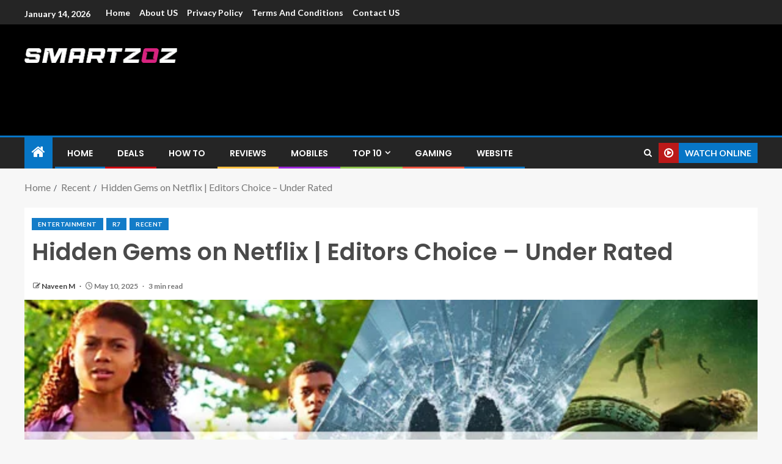

--- FILE ---
content_type: text/html; charset=UTF-8
request_url: https://smartzoz.in/hidden-gems-netflix/
body_size: 18441
content:
<!doctype html><html lang="en-US"><head><meta charset="UTF-8"><meta name="viewport" content="width=device-width, initial-scale=1"><link rel="profile" href="http://gmpg.org/xfn/11"><meta name='robots' content='index, follow, max-image-preview:large, max-snippet:-1, max-video-preview:-1' /><title>Hidden Gems on Netflix | Editors Choice - Under Rated - Smartzoz - India</title><link rel="canonical" href="https://smartzoz.in/hidden-gems-netflix/" /><meta property="og:locale" content="en_US" /><meta property="og:type" content="article" /><meta property="og:title" content="Hidden Gems on Netflix | Editors Choice - Under Rated - Smartzoz - India" /><meta property="og:description" content="Sometimes you keep on thumbing through the Netflix thumbnails but end up with nothing that..." /><meta property="og:url" content="https://smartzoz.in/hidden-gems-netflix/" /><meta property="og:site_name" content="Smartzoz - India" /><meta property="article:published_time" content="2025-05-10T22:10:26+00:00" /><meta property="article:modified_time" content="2025-05-11T21:49:26+00:00" /><meta property="og:image" content="https://smartzoz.in/wp-content/uploads/2021/08/Hidden-Gems-netflix.jpg" /><meta property="og:image:width" content="600" /><meta property="og:image:height" content="330" /><meta property="og:image:type" content="image/jpeg" /><meta name="author" content="Naveen M" /><meta name="twitter:card" content="summary_large_image" /><meta name="twitter:label1" content="Written by" /><meta name="twitter:data1" content="Naveen M" /><meta name="twitter:label2" content="Est. reading time" /><meta name="twitter:data2" content="5 minutes" /> <script type="application/ld+json" class="yoast-schema-graph">{"@context":"https://schema.org","@graph":[{"@type":"Article","@id":"https://smartzoz.in/hidden-gems-netflix/#article","isPartOf":{"@id":"https://smartzoz.in/hidden-gems-netflix/"},"author":{"name":"Naveen M","@id":"https://smartzoz.in/#/schema/person/d3fb0acf74c1526d4a01358c9040b55f"},"headline":"Hidden Gems on Netflix | Editors Choice &#8211; Under Rated","datePublished":"2025-05-10T22:10:26+00:00","dateModified":"2025-05-11T21:49:26+00:00","mainEntityOfPage":{"@id":"https://smartzoz.in/hidden-gems-netflix/"},"wordCount":658,"commentCount":0,"publisher":{"@id":"https://smartzoz.in/#organization"},"image":{"@id":"https://smartzoz.in/hidden-gems-netflix/#primaryimage"},"thumbnailUrl":"https://smartzoz.in/wp-content/uploads/2021/08/Hidden-Gems-netflix.jpg","keywords":["movies","netflix","web series"],"articleSection":["Entertainment","R7","Recent"],"inLanguage":"en-US","potentialAction":[{"@type":"CommentAction","name":"Comment","target":["https://smartzoz.in/hidden-gems-netflix/#respond"]}]},{"@type":"WebPage","@id":"https://smartzoz.in/hidden-gems-netflix/","url":"https://smartzoz.in/hidden-gems-netflix/","name":"Hidden Gems on Netflix | Editors Choice - Under Rated - Smartzoz - India","isPartOf":{"@id":"https://smartzoz.in/#website"},"primaryImageOfPage":{"@id":"https://smartzoz.in/hidden-gems-netflix/#primaryimage"},"image":{"@id":"https://smartzoz.in/hidden-gems-netflix/#primaryimage"},"thumbnailUrl":"https://smartzoz.in/wp-content/uploads/2021/08/Hidden-Gems-netflix.jpg","datePublished":"2025-05-10T22:10:26+00:00","dateModified":"2025-05-11T21:49:26+00:00","breadcrumb":{"@id":"https://smartzoz.in/hidden-gems-netflix/#breadcrumb"},"inLanguage":"en-US","potentialAction":[{"@type":"ReadAction","target":["https://smartzoz.in/hidden-gems-netflix/"]}]},{"@type":"ImageObject","inLanguage":"en-US","@id":"https://smartzoz.in/hidden-gems-netflix/#primaryimage","url":"https://smartzoz.in/wp-content/uploads/2021/08/Hidden-Gems-netflix.jpg","contentUrl":"https://smartzoz.in/wp-content/uploads/2021/08/Hidden-Gems-netflix.jpg","width":600,"height":330,"caption":"Hidden Gems on Netflix | Editors Choice - Under Rated | Indian Edition"},{"@type":"BreadcrumbList","@id":"https://smartzoz.in/hidden-gems-netflix/#breadcrumb","itemListElement":[{"@type":"ListItem","position":1,"name":"Home","item":"https://smartzoz.in/"},{"@type":"ListItem","position":2,"name":"Hidden Gems on Netflix | Editors Choice &#8211; Under Rated"}]},{"@type":"WebSite","@id":"https://smartzoz.in/#website","url":"https://smartzoz.in/","name":"Smartzoz - India","description":"The trusted source of information for various electronic devices such as smartphone, mobiles, Tablets etc., with news and reviews.","publisher":{"@id":"https://smartzoz.in/#organization"},"potentialAction":[{"@type":"SearchAction","target":{"@type":"EntryPoint","urlTemplate":"https://smartzoz.in/?s={search_term_string}"},"query-input":"required name=search_term_string"}],"inLanguage":"en-US"},{"@type":"Organization","@id":"https://smartzoz.in/#organization","name":"Smartzoz - India","url":"https://smartzoz.in/","logo":{"@type":"ImageObject","inLanguage":"en-US","@id":"https://smartzoz.in/#/schema/logo/image/","url":"https://smartzoz.in/wp-content/uploads/2024/05/smartzoz-logo-3.png","contentUrl":"https://smartzoz.in/wp-content/uploads/2024/05/smartzoz-logo-3.png","width":517,"height":49,"caption":"Smartzoz - India"},"image":{"@id":"https://smartzoz.in/#/schema/logo/image/"}},{"@type":"Person","@id":"https://smartzoz.in/#/schema/person/d3fb0acf74c1526d4a01358c9040b55f","name":"Naveen M","image":{"@type":"ImageObject","inLanguage":"en-US","@id":"https://smartzoz.in/#/schema/person/image/","url":"https://smartzoz.in/wp-content/wphb-cache/gravatar/4a8/4a8af74048f330fbc172f8822187d981x96.jpg","contentUrl":"https://smartzoz.in/wp-content/wphb-cache/gravatar/4a8/4a8af74048f330fbc172f8822187d981x96.jpg","caption":"Naveen M"},"url":"https://smartzoz.in/author/naveen/"}]}</script> <link rel="amphtml" href="https://smartzoz.in/hidden-gems-netflix/amp/" /><meta name="generator" content="AMP for WP 1.1.11"/><link rel='dns-prefetch' href='//www.googletagmanager.com' /><link rel='dns-prefetch' href='//fonts.googleapis.com' /><link rel="alternate" type="application/rss+xml" title="Smartzoz - India &raquo; Feed" href="https://smartzoz.in/feed/" /><link rel="alternate" type="application/rss+xml" title="Smartzoz - India &raquo; Comments Feed" href="https://smartzoz.in/comments/feed/" /><link rel="alternate" type="application/rss+xml" title="Smartzoz - India &raquo; Hidden Gems on Netflix | Editors Choice &#8211; Under Rated Comments Feed" href="https://smartzoz.in/hidden-gems-netflix/feed/" /><link rel='stylesheet' id='wp-block-library-css' href='https://smartzoz.in/wp-includes/css/dist/block-library/style.min.css' type='text/css' media='all' /><style id='wp-block-library-theme-inline-css' type='text/css'>.wp-block-audio figcaption{color:#555;font-size:13px;text-align:center}.is-dark-theme .wp-block-audio figcaption{color:hsla(0,0%,100%,.65)}.wp-block-audio{margin:0 0 1em}.wp-block-code{border:1px solid #ccc;border-radius:4px;font-family:Menlo,Consolas,monaco,monospace;padding:.8em 1em}.wp-block-embed figcaption{color:#555;font-size:13px;text-align:center}.is-dark-theme .wp-block-embed figcaption{color:hsla(0,0%,100%,.65)}.wp-block-embed{margin:0 0 1em}.blocks-gallery-caption{color:#555;font-size:13px;text-align:center}.is-dark-theme .blocks-gallery-caption{color:hsla(0,0%,100%,.65)}.wp-block-image figcaption{color:#555;font-size:13px;text-align:center}.is-dark-theme .wp-block-image figcaption{color:hsla(0,0%,100%,.65)}.wp-block-image{margin:0 0 1em}.wp-block-pullquote{border-top:4px solid;border-bottom:4px solid;margin-bottom:1.75em;color:currentColor}.wp-block-pullquote__citation,.wp-block-pullquote cite,.wp-block-pullquote footer{color:currentColor;text-transform:uppercase;font-size:.8125em;font-style:normal}.wp-block-quote{border-left:.25em solid;margin:0 0 1.75em;padding-left:1em}.wp-block-quote cite,.wp-block-quote footer{color:currentColor;font-size:.8125em;position:relative;font-style:normal}.wp-block-quote.has-text-align-right{border-left:none;border-right:.25em solid;padding-left:0;padding-right:1em}.wp-block-quote.has-text-align-center{border:none;padding-left:0}.wp-block-quote.is-large,.wp-block-quote.is-style-large,.wp-block-quote.is-style-plain{border:none}.wp-block-search .wp-block-search__label{font-weight:700}.wp-block-search__button{border:1px solid #ccc;padding:.375em .625em}:where(.wp-block-group.has-background){padding:1.25em 2.375em}.wp-block-separator.has-css-opacity{opacity:.4}.wp-block-separator{border:none;border-bottom:2px solid;margin-left:auto;margin-right:auto}.wp-block-separator.has-alpha-channel-opacity{opacity:1}.wp-block-separator:not(.is-style-wide):not(.is-style-dots){width:100px}.wp-block-separator.has-background:not(.is-style-dots){border-bottom:none;height:1px}.wp-block-separator.has-background:not(.is-style-wide):not(.is-style-dots){height:2px}.wp-block-table{margin:"0 0 1em 0"}.wp-block-table thead{border-bottom:3px solid}.wp-block-table tfoot{border-top:3px solid}.wp-block-table td,.wp-block-table th{word-break:normal}.wp-block-table figcaption{color:#555;font-size:13px;text-align:center}.is-dark-theme .wp-block-table figcaption{color:hsla(0,0%,100%,.65)}.wp-block-video figcaption{color:#555;font-size:13px;text-align:center}.is-dark-theme .wp-block-video figcaption{color:hsla(0,0%,100%,.65)}.wp-block-video{margin:0 0 1em}.wp-block-template-part.has-background{padding:1.25em 2.375em;margin-top:0;margin-bottom:0}</style><style id='global-styles-inline-css' type='text/css'>body{--wp--preset--color--black: #000000;--wp--preset--color--cyan-bluish-gray: #abb8c3;--wp--preset--color--white: #ffffff;--wp--preset--color--pale-pink: #f78da7;--wp--preset--color--vivid-red: #cf2e2e;--wp--preset--color--luminous-vivid-orange: #ff6900;--wp--preset--color--luminous-vivid-amber: #fcb900;--wp--preset--color--light-green-cyan: #7bdcb5;--wp--preset--color--vivid-green-cyan: #00d084;--wp--preset--color--pale-cyan-blue: #8ed1fc;--wp--preset--color--vivid-cyan-blue: #0693e3;--wp--preset--color--vivid-purple: #9b51e0;--wp--preset--gradient--vivid-cyan-blue-to-vivid-purple: linear-gradient(135deg,rgba(6,147,227,1) 0%,rgb(155,81,224) 100%);--wp--preset--gradient--light-green-cyan-to-vivid-green-cyan: linear-gradient(135deg,rgb(122,220,180) 0%,rgb(0,208,130) 100%);--wp--preset--gradient--luminous-vivid-amber-to-luminous-vivid-orange: linear-gradient(135deg,rgba(252,185,0,1) 0%,rgba(255,105,0,1) 100%);--wp--preset--gradient--luminous-vivid-orange-to-vivid-red: linear-gradient(135deg,rgba(255,105,0,1) 0%,rgb(207,46,46) 100%);--wp--preset--gradient--very-light-gray-to-cyan-bluish-gray: linear-gradient(135deg,rgb(238,238,238) 0%,rgb(169,184,195) 100%);--wp--preset--gradient--cool-to-warm-spectrum: linear-gradient(135deg,rgb(74,234,220) 0%,rgb(151,120,209) 20%,rgb(207,42,186) 40%,rgb(238,44,130) 60%,rgb(251,105,98) 80%,rgb(254,248,76) 100%);--wp--preset--gradient--blush-light-purple: linear-gradient(135deg,rgb(255,206,236) 0%,rgb(152,150,240) 100%);--wp--preset--gradient--blush-bordeaux: linear-gradient(135deg,rgb(254,205,165) 0%,rgb(254,45,45) 50%,rgb(107,0,62) 100%);--wp--preset--gradient--luminous-dusk: linear-gradient(135deg,rgb(255,203,112) 0%,rgb(199,81,192) 50%,rgb(65,88,208) 100%);--wp--preset--gradient--pale-ocean: linear-gradient(135deg,rgb(255,245,203) 0%,rgb(182,227,212) 50%,rgb(51,167,181) 100%);--wp--preset--gradient--electric-grass: linear-gradient(135deg,rgb(202,248,128) 0%,rgb(113,206,126) 100%);--wp--preset--gradient--midnight: linear-gradient(135deg,rgb(2,3,129) 0%,rgb(40,116,252) 100%);--wp--preset--duotone--dark-grayscale: url('#wp-duotone-dark-grayscale');--wp--preset--duotone--grayscale: url('#wp-duotone-grayscale');--wp--preset--duotone--purple-yellow: url('#wp-duotone-purple-yellow');--wp--preset--duotone--blue-red: url('#wp-duotone-blue-red');--wp--preset--duotone--midnight: url('#wp-duotone-midnight');--wp--preset--duotone--magenta-yellow: url('#wp-duotone-magenta-yellow');--wp--preset--duotone--purple-green: url('#wp-duotone-purple-green');--wp--preset--duotone--blue-orange: url('#wp-duotone-blue-orange');--wp--preset--font-size--small: 13px;--wp--preset--font-size--medium: 20px;--wp--preset--font-size--large: 36px;--wp--preset--font-size--x-large: 42px;--wp--preset--spacing--20: 0.44rem;--wp--preset--spacing--30: 0.67rem;--wp--preset--spacing--40: 1rem;--wp--preset--spacing--50: 1.5rem;--wp--preset--spacing--60: 2.25rem;--wp--preset--spacing--70: 3.38rem;--wp--preset--spacing--80: 5.06rem;}body { margin: 0;--wp--style--global--content-size: 740px;--wp--style--global--wide-size: 1250px; }.wp-site-blocks > .alignleft { float: left; margin-right: 2em; }.wp-site-blocks > .alignright { float: right; margin-left: 2em; }.wp-site-blocks > .aligncenter { justify-content: center; margin-left: auto; margin-right: auto; }.wp-site-blocks > * { margin-block-start: 0; margin-block-end: 0; }.wp-site-blocks > * + * { margin-block-start: 24px; }body { --wp--style--block-gap: 24px; }body .is-layout-flow > *{margin-block-start: 0;margin-block-end: 0;}body .is-layout-flow > * + *{margin-block-start: 24px;margin-block-end: 0;}body .is-layout-constrained > *{margin-block-start: 0;margin-block-end: 0;}body .is-layout-constrained > * + *{margin-block-start: 24px;margin-block-end: 0;}body .is-layout-flex{gap: 24px;}body .is-layout-flow > .alignleft{float: left;margin-inline-start: 0;margin-inline-end: 2em;}body .is-layout-flow > .alignright{float: right;margin-inline-start: 2em;margin-inline-end: 0;}body .is-layout-flow > .aligncenter{margin-left: auto !important;margin-right: auto !important;}body .is-layout-constrained > .alignleft{float: left;margin-inline-start: 0;margin-inline-end: 2em;}body .is-layout-constrained > .alignright{float: right;margin-inline-start: 2em;margin-inline-end: 0;}body .is-layout-constrained > .aligncenter{margin-left: auto !important;margin-right: auto !important;}body .is-layout-constrained > :where(:not(.alignleft):not(.alignright):not(.alignfull)){max-width: var(--wp--style--global--content-size);margin-left: auto !important;margin-right: auto !important;}body .is-layout-constrained > .alignwide{max-width: var(--wp--style--global--wide-size);}body .is-layout-flex{display: flex;}body .is-layout-flex{flex-wrap: wrap;align-items: center;}body .is-layout-flex > *{margin: 0;}body{padding-top: 0px;padding-right: 0px;padding-bottom: 0px;padding-left: 0px;}a:where(:not(.wp-element-button)){text-decoration: none;}.wp-element-button, .wp-block-button__link{background-color: #32373c;border-width: 0;color: #fff;font-family: inherit;font-size: inherit;line-height: inherit;padding: calc(0.667em + 2px) calc(1.333em + 2px);text-decoration: none;}.has-black-color{color: var(--wp--preset--color--black) !important;}.has-cyan-bluish-gray-color{color: var(--wp--preset--color--cyan-bluish-gray) !important;}.has-white-color{color: var(--wp--preset--color--white) !important;}.has-pale-pink-color{color: var(--wp--preset--color--pale-pink) !important;}.has-vivid-red-color{color: var(--wp--preset--color--vivid-red) !important;}.has-luminous-vivid-orange-color{color: var(--wp--preset--color--luminous-vivid-orange) !important;}.has-luminous-vivid-amber-color{color: var(--wp--preset--color--luminous-vivid-amber) !important;}.has-light-green-cyan-color{color: var(--wp--preset--color--light-green-cyan) !important;}.has-vivid-green-cyan-color{color: var(--wp--preset--color--vivid-green-cyan) !important;}.has-pale-cyan-blue-color{color: var(--wp--preset--color--pale-cyan-blue) !important;}.has-vivid-cyan-blue-color{color: var(--wp--preset--color--vivid-cyan-blue) !important;}.has-vivid-purple-color{color: var(--wp--preset--color--vivid-purple) !important;}.has-black-background-color{background-color: var(--wp--preset--color--black) !important;}.has-cyan-bluish-gray-background-color{background-color: var(--wp--preset--color--cyan-bluish-gray) !important;}.has-white-background-color{background-color: var(--wp--preset--color--white) !important;}.has-pale-pink-background-color{background-color: var(--wp--preset--color--pale-pink) !important;}.has-vivid-red-background-color{background-color: var(--wp--preset--color--vivid-red) !important;}.has-luminous-vivid-orange-background-color{background-color: var(--wp--preset--color--luminous-vivid-orange) !important;}.has-luminous-vivid-amber-background-color{background-color: var(--wp--preset--color--luminous-vivid-amber) !important;}.has-light-green-cyan-background-color{background-color: var(--wp--preset--color--light-green-cyan) !important;}.has-vivid-green-cyan-background-color{background-color: var(--wp--preset--color--vivid-green-cyan) !important;}.has-pale-cyan-blue-background-color{background-color: var(--wp--preset--color--pale-cyan-blue) !important;}.has-vivid-cyan-blue-background-color{background-color: var(--wp--preset--color--vivid-cyan-blue) !important;}.has-vivid-purple-background-color{background-color: var(--wp--preset--color--vivid-purple) !important;}.has-black-border-color{border-color: var(--wp--preset--color--black) !important;}.has-cyan-bluish-gray-border-color{border-color: var(--wp--preset--color--cyan-bluish-gray) !important;}.has-white-border-color{border-color: var(--wp--preset--color--white) !important;}.has-pale-pink-border-color{border-color: var(--wp--preset--color--pale-pink) !important;}.has-vivid-red-border-color{border-color: var(--wp--preset--color--vivid-red) !important;}.has-luminous-vivid-orange-border-color{border-color: var(--wp--preset--color--luminous-vivid-orange) !important;}.has-luminous-vivid-amber-border-color{border-color: var(--wp--preset--color--luminous-vivid-amber) !important;}.has-light-green-cyan-border-color{border-color: var(--wp--preset--color--light-green-cyan) !important;}.has-vivid-green-cyan-border-color{border-color: var(--wp--preset--color--vivid-green-cyan) !important;}.has-pale-cyan-blue-border-color{border-color: var(--wp--preset--color--pale-cyan-blue) !important;}.has-vivid-cyan-blue-border-color{border-color: var(--wp--preset--color--vivid-cyan-blue) !important;}.has-vivid-purple-border-color{border-color: var(--wp--preset--color--vivid-purple) !important;}.has-vivid-cyan-blue-to-vivid-purple-gradient-background{background: var(--wp--preset--gradient--vivid-cyan-blue-to-vivid-purple) !important;}.has-light-green-cyan-to-vivid-green-cyan-gradient-background{background: var(--wp--preset--gradient--light-green-cyan-to-vivid-green-cyan) !important;}.has-luminous-vivid-amber-to-luminous-vivid-orange-gradient-background{background: var(--wp--preset--gradient--luminous-vivid-amber-to-luminous-vivid-orange) !important;}.has-luminous-vivid-orange-to-vivid-red-gradient-background{background: var(--wp--preset--gradient--luminous-vivid-orange-to-vivid-red) !important;}.has-very-light-gray-to-cyan-bluish-gray-gradient-background{background: var(--wp--preset--gradient--very-light-gray-to-cyan-bluish-gray) !important;}.has-cool-to-warm-spectrum-gradient-background{background: var(--wp--preset--gradient--cool-to-warm-spectrum) !important;}.has-blush-light-purple-gradient-background{background: var(--wp--preset--gradient--blush-light-purple) !important;}.has-blush-bordeaux-gradient-background{background: var(--wp--preset--gradient--blush-bordeaux) !important;}.has-luminous-dusk-gradient-background{background: var(--wp--preset--gradient--luminous-dusk) !important;}.has-pale-ocean-gradient-background{background: var(--wp--preset--gradient--pale-ocean) !important;}.has-electric-grass-gradient-background{background: var(--wp--preset--gradient--electric-grass) !important;}.has-midnight-gradient-background{background: var(--wp--preset--gradient--midnight) !important;}.has-small-font-size{font-size: var(--wp--preset--font-size--small) !important;}.has-medium-font-size{font-size: var(--wp--preset--font-size--medium) !important;}.has-large-font-size{font-size: var(--wp--preset--font-size--large) !important;}.has-x-large-font-size{font-size: var(--wp--preset--font-size--x-large) !important;}
.wp-block-navigation a:where(:not(.wp-element-button)){color: inherit;}
.wp-block-pullquote{font-size: 1.5em;line-height: 1.6;}</style><link rel='stylesheet' id='parent-style-css' href='https://smartzoz.in/wp-content/uploads/hummingbird-assets/25b2be7cc10c22d76b6c8f0d9c51e4f7.css' type='text/css' media='all' /><link rel='stylesheet' id='child-style-css' href='https://smartzoz.in/wp-content/themes/enternews-child-sz/style.css' type='text/css' media='all' /><link rel='stylesheet' id='wphb-1-css' href='https://smartzoz.in/wp-content/uploads/hummingbird-assets/7bb00a6597959bfba467c1be6523f597.css' type='text/css' media='all' /><link rel='stylesheet' id='enternews-google-fonts-css' href='https://fonts.googleapis.com/css?family=Lato:400,300,400italic,900,700|Poppins:300,400,500,600,700|Roboto:100,300,400,500,700&#038;subset=latin,latin-ext' type='text/css' media='all' /><link rel='stylesheet' id='enternews-style-css' href='https://smartzoz.in/wp-content/themes/enternews-child-sz/style.css' type='text/css' media='all' /><style id='enternews-style-inline-css' type='text/css'>body,
            button,
            input,
            select,
            optgroup,
            textarea,
            p,
            .min-read,
            .enternews-widget.widget ul.cat-links li a
            {
            font-family: Lato;
            }
        
                    .enternews-widget.widget ul.nav-tabs li a,
            .nav-tabs>li,
            .main-navigation ul li a,
            body .post-excerpt,
            .sidebar-area .social-widget-menu ul li a .screen-reader-text,
            .site-title, h1, h2, h3, h4, h5, h6 {
            font-family: Poppins;
            }
        
                    .enternews-widget.widget .widget-title + ul li a,
            h4.af-author-display-name,
            .exclusive-posts .marquee a .circle-title-texts h4,
            .read-title h4 {
            font-family: Roboto;
            }

        

                    #af-preloader{
            background-color: #f5f2ee            }
        
        
            body.aft-default-mode .aft-widget-background-secondary-background.widget.enternews_youtube_video_slider_widget .widget-block .af-widget-body,
            body .post-excerpt::before,
            .enternews-widget .woocommerce-product-search button[type="submit"],
            body .enternews_author_info_widget.aft-widget-background-secondary-background.widget .widget-block,
            body .aft-widget-background-secondary-background.widget .widget-block .read-single,
            .secondary-sidebar-background #secondary,
            body .enternews_tabbed_posts_widget .nav-tabs > li > a.active,
            body .enternews_tabbed_posts_widget .nav-tabs > li > a.active:hover,
            body.aft-default-mode .enternews_posts_slider_widget.aft-widget-background-secondary-background .widget-block,
            body.aft-dark-mode .enternews_posts_slider_widget.aft-widget-background-secondary-background .widget-block,

            .aft-widget-background-secondary-background .social-widget-menu ul li a,
            .aft-widget-background-secondary-background .social-widget-menu ul li a[href*="facebook.com"],
            .aft-widget-background-secondary-background .social-widget-menu ul li a[href*="dribble.com"],
            .aft-widget-background-secondary-background .social-widget-menu ul li a[href*="vk.com"],
            .aft-widget-background-secondary-background .social-widget-menu ul li a[href*="x.com"],
            .aft-widget-background-secondary-background .social-widget-menu ul li a[href*="twitter.com"],
            .aft-widget-background-secondary-background .social-widget-menu ul li a[href*="linkedin.com"],
            .aft-widget-background-secondary-background .social-widget-menu ul li a[href*="instagram.com"],
            .aft-widget-background-secondary-background .social-widget-menu ul li a[href*="youtube.com"],
            .aft-widget-background-secondary-background .social-widget-menu ul li a[href*="vimeo.com"],
            .aft-widget-background-secondary-background .social-widget-menu ul li a[href*="pinterest.com"],
            .aft-widget-background-secondary-background .social-widget-menu ul li a[href*="tumblr.com"],
            .aft-widget-background-secondary-background .social-widget-menu ul li a[href*="wordpress.org"],
            .aft-widget-background-secondary-background .social-widget-menu ul li a[href*="whatsapp.com"],
            .aft-widget-background-secondary-background .social-widget-menu ul li a[href*="reddit.com"],
            .aft-widget-background-secondary-background .social-widget-menu ul li a[href*="t.me"],
            .aft-widget-background-secondary-background .social-widget-menu ul li a[href*="ok.ru"],
            .aft-widget-background-secondary-background .social-widget-menu ul li a[href*="wechat.com"],
            .aft-widget-background-secondary-background .social-widget-menu ul li a[href*="weibo.com"],
            .aft-widget-background-secondary-background .social-widget-menu ul li a[href*="github.com"],

            body.aft-dark-mode .is-style-fill a.wp-block-button__link:not(.has-text-color),
            body.aft-default-mode .is-style-fill a.wp-block-button__link:not(.has-text-color),

            body.aft-default-mode .aft-main-banner-section .af-banner-carousel-1.secondary-background,
            body.aft-dark-mode .aft-main-banner-section .af-banner-carousel-1.secondary-background,

            body.aft-default-mode .aft-main-banner-section .af-editors-pick .secondary-background .af-sec-post .read-single,
            body.aft-dark-mode .aft-main-banner-section .af-editors-pick .secondary-background .af-sec-post .read-single,

            body.aft-default-mode .aft-main-banner-section .af-trending-news-part .trending-posts.secondary-background .read-single,
            body.aft-dark-mode .aft-main-banner-section .af-trending-news-part .trending-posts.secondary-background .read-single,

            body.aft-dark-mode.alternative-sidebar-background #secondary .widget-title .header-after::before,
            body.aft-default-mode .wp-block-group .wp-block-comments-title::before,
            body.aft-default-mode .wp-block-group .wp-block-heading::before,
            body.aft-default-mode .wp-block-search__label::before,
            body .widget-title .header-after:before,
            body .widget-title .category-color-1.header-after::before,
            body .header-style1 .header-right-part .popular-tag-custom-link > div.custom-menu-link a > span,
            body .aft-home-icon,
            body.aft-dark-mode input[type="submit"],
            body .entry-header-details .af-post-format i:after,
            body.aft-default-mode .enternews-pagination .nav-links .page-numbers.current,
            body #scroll-up,
            .wp-block-search__button,
            body.aft-dark-mode button,
            body.aft-dark-mode input[type="button"],
            body.aft-dark-mode input[type="reset"],
            body.aft-dark-mode input[type="submit"],
            body input[type="reset"],
            body input[type="submit"],
            body input[type="button"],
            body .inner-suscribe input[type=submit],
            body .widget-title .header-after:after,
            body .widget-title .category-color-1.header-after:after,
            body.aft-default-mode .inner-suscribe input[type=submit],
            body.aft-default-mode .enternews_tabbed_posts_widget .nav-tabs > li > a.active:hover,
            body.aft-default-mode .enternews_tabbed_posts_widget .nav-tabs > li > a.active,
            body .aft-main-banner-section .aft-trending-latest-popular .nav-tabs>li.active,
            body .header-style1 .header-right-part > div.custom-menu-link > a,
            body .aft-popular-taxonomies-lists ul li a span.tag-count,
            body .aft-widget-background-secondary-background.widget .widget-block .read-single
            {
            background-color: #0776C6;
            }
            body.aft-dark-mode .is-style-outline a.wp-block-button__link:not(.has-text-color):hover,
            body.aft-default-mode .is-style-outline a.wp-block-button__link:not(.has-text-color):hover,
            body.aft-dark-mode .is-style-outline a.wp-block-button__link:not(.has-text-color),
            body.aft-default-mode .is-style-outline a.wp-block-button__link:not(.has-text-color),
            body.aft-dark-mode:not(.alternative-sidebar-background) #secondary .color-pad .wp-calendar-nav span a:not(.enternews-categories),
            body .enternews-pagination .nav-links .page-numbers:not(.current),
            body.aft-dark-mode .site-footer #wp-calendar tfoot tr td a,
            body.aft-dark-mode #wp-calendar tfoot td a,
            body.aft-default-mode .site-footer #wp-calendar tfoot tr td a,
            body.aft-default-mode #wp-calendar tfoot td a,
            body.aft-dark-mode #wp-calendar tfoot td a,
            body.aft-default-mode .wp-calendar-nav span a,
            body.aft-default-mode .wp-calendar-nav span a:visited,
            body.aft-dark-mode .wp-calendar-nav span a,
            body.aft-dark-mode #wp-calendar tbody td a,
            body.aft-dark-mode #wp-calendar tbody td#today,
            body.aft-dark-mode:not(.alternative-sidebar-background) #secondary .color-pad #wp-calendar tbody td a:not(.enternews-categories),
            body.aft-default-mode #wp-calendar tbody td#today,
            body.aft-default-mode #wp-calendar tbody td a,
            body.aft-default-mode .sticky .read-title h4 a:before {
            color: #0776C6;
            }

            body .post-excerpt {
            border-left-color: #0776C6;
            }

            body.aft-dark-mode .read-img .min-read-post-comment:after,
            body.aft-default-mode .read-img .min-read-post-comment:after{
            border-top-color: #0776C6;
            }

            body .af-fancy-spinner .af-ring:nth-child(1){
            border-right-color: #0776C6;
            }
            body.aft-dark-mode .enternews-pagination .nav-links .page-numbers.current {
            background-color: #0776C6;
            }
            body.aft-dark-mode .is-style-outline a.wp-block-button__link:not(.has-text-color),
            body.aft-default-mode .is-style-outline a.wp-block-button__link:not(.has-text-color),
            body.aft-dark-mode .enternews-pagination .nav-links .page-numbers,
            body.aft-default-mode .enternews-pagination .nav-links .page-numbers,
            body .af-sp-wave:after,
            body .bottom-bar{
            border-color: #0776C6;
            }

        
        .elementor-default .elementor-section.elementor-section-full_width > .elementor-container,
        .elementor-default .elementor-section.elementor-section-boxed > .elementor-container,
        .elementor-page .elementor-section.elementor-section-full_width > .elementor-container,
        .elementor-page .elementor-section.elementor-section-boxed > .elementor-container{
        max-width: 1200px;
        }
        .full-width-content .elementor-section-stretched,
        .align-content-left .elementor-section-stretched,
        .align-content-right .elementor-section-stretched {
        max-width: 100%;
        left: 0 !important;
        }</style><link rel='stylesheet' id='wphb-2-css' href='https://smartzoz.in/wp-content/uploads/hummingbird-assets/8f9bc37b3eea258ab1d640b3f0b8d419.css' type='text/css' media='all' /> <script type='text/javascript' src='https://smartzoz.in/wp-content/uploads/hummingbird-assets/19a859d96a2d4c85429d0419c91f44b9.js' id='wphb-3-js'></script>  <script type='text/javascript' src='https://www.googletagmanager.com/gtag/js?id=G-4S3MFQ830S' id='google_gtagjs-js' async></script> <script type='text/javascript' id='google_gtagjs-js-after'>window.dataLayer = window.dataLayer || [];function gtag(){dataLayer.push(arguments);}
gtag("js", new Date());
gtag("set", "developer_id.dZTNiMT", true);
gtag("config", "G-4S3MFQ830S");</script> <link rel="https://api.w.org/" href="https://smartzoz.in/wp-json/" /><link rel="alternate" type="application/json" href="https://smartzoz.in/wp-json/wp/v2/posts/24978" /><link rel="EditURI" type="application/rsd+xml" title="RSD" href="https://smartzoz.in/xmlrpc.php?rsd" /><link rel="wlwmanifest" type="application/wlwmanifest+xml" href="https://smartzoz.in/wp-includes/wlwmanifest.xml" /><meta name="generator" content="WordPress 6.1.9" /><link rel='shortlink' href='https://smartzoz.in/?p=24978' /><link rel="alternate" type="application/json+oembed" href="https://smartzoz.in/wp-json/oembed/1.0/embed?url=https%3A%2F%2Fsmartzoz.in%2Fhidden-gems-netflix%2F" /><link rel="alternate" type="text/xml+oembed" href="https://smartzoz.in/wp-json/oembed/1.0/embed?url=https%3A%2F%2Fsmartzoz.in%2Fhidden-gems-netflix%2F&#038;format=xml" /><meta name="generator" content="Site Kit by Google 1.92.0" /><link rel="pingback" href="https://smartzoz.in/xmlrpc.php"><style type="text/css">body .site-title a,
            .site-header .site-branding .site-title a:visited,
            .site-header .site-branding .site-title a:hover,
            .site-description {
                color: #000000;
            }

            .header-layout-3 .site-header .site-branding .site-title,
            .site-branding .site-title {
                font-size: 52px;
            }

            @media only screen and (max-width: 640px) {
                .site-branding .site-title {
                    font-size: 40px;

                }
            }

            @media only screen and (max-width: 375px) {
                .site-branding .site-title {
                    font-size: 32px;

                }
            }</style><link rel="icon" href="https://smartzoz.in/wp-content/uploads/2024/05/fav-icon-white.png" sizes="32x32" /><link rel="icon" href="https://smartzoz.in/wp-content/uploads/2024/05/fav-icon-white.png" sizes="192x192" /><link rel="apple-touch-icon" href="https://smartzoz.in/wp-content/uploads/2024/05/fav-icon-white.png" /><meta name="msapplication-TileImage" content="https://smartzoz.in/wp-content/uploads/2024/05/fav-icon-white.png" /><style>img:not([src]) {
		visibility: hidden;
    }

    /* Fixes Firefox anomaly during image load */
    @-moz-document url-prefix() {
        img:-moz-loading {
          visibility: hidden;
        }
      }</style></head><body class="post-template-default single single-post postid-24978 single-format-standard wp-custom-logo wp-embed-responsive aft-sticky-sidebar aft-default-mode default-sidebar-background header-image-default aft-main-banner-wide aft-hide-comment-count-in-list aft-hide-minutes-read-in-list aft-hide-date-author-in-list default-content-layout full-width-content"> <svg xmlns="http://www.w3.org/2000/svg" viewBox="0 0 0 0" width="0" height="0" focusable="false" role="none" style="visibility: hidden; position: absolute; left: -9999px; overflow: hidden;" ><defs><filter id="wp-duotone-dark-grayscale"><feColorMatrix color-interpolation-filters="sRGB" type="matrix" values=" .299 .587 .114 0 0 .299 .587 .114 0 0 .299 .587 .114 0 0 .299 .587 .114 0 0 " /><feComponentTransfer color-interpolation-filters="sRGB" ><feFuncR type="table" tableValues="0 0.49803921568627" /><feFuncG type="table" tableValues="0 0.49803921568627" /><feFuncB type="table" tableValues="0 0.49803921568627" /><feFuncA type="table" tableValues="1 1" /></feComponentTransfer><feComposite in2="SourceGraphic" operator="in" /></filter></defs></svg><svg xmlns="http://www.w3.org/2000/svg" viewBox="0 0 0 0" width="0" height="0" focusable="false" role="none" style="visibility: hidden; position: absolute; left: -9999px; overflow: hidden;" ><defs><filter id="wp-duotone-grayscale"><feColorMatrix color-interpolation-filters="sRGB" type="matrix" values=" .299 .587 .114 0 0 .299 .587 .114 0 0 .299 .587 .114 0 0 .299 .587 .114 0 0 " /><feComponentTransfer color-interpolation-filters="sRGB" ><feFuncR type="table" tableValues="0 1" /><feFuncG type="table" tableValues="0 1" /><feFuncB type="table" tableValues="0 1" /><feFuncA type="table" tableValues="1 1" /></feComponentTransfer><feComposite in2="SourceGraphic" operator="in" /></filter></defs></svg><svg xmlns="http://www.w3.org/2000/svg" viewBox="0 0 0 0" width="0" height="0" focusable="false" role="none" style="visibility: hidden; position: absolute; left: -9999px; overflow: hidden;" ><defs><filter id="wp-duotone-purple-yellow"><feColorMatrix color-interpolation-filters="sRGB" type="matrix" values=" .299 .587 .114 0 0 .299 .587 .114 0 0 .299 .587 .114 0 0 .299 .587 .114 0 0 " /><feComponentTransfer color-interpolation-filters="sRGB" ><feFuncR type="table" tableValues="0.54901960784314 0.98823529411765" /><feFuncG type="table" tableValues="0 1" /><feFuncB type="table" tableValues="0.71764705882353 0.25490196078431" /><feFuncA type="table" tableValues="1 1" /></feComponentTransfer><feComposite in2="SourceGraphic" operator="in" /></filter></defs></svg><svg xmlns="http://www.w3.org/2000/svg" viewBox="0 0 0 0" width="0" height="0" focusable="false" role="none" style="visibility: hidden; position: absolute; left: -9999px; overflow: hidden;" ><defs><filter id="wp-duotone-blue-red"><feColorMatrix color-interpolation-filters="sRGB" type="matrix" values=" .299 .587 .114 0 0 .299 .587 .114 0 0 .299 .587 .114 0 0 .299 .587 .114 0 0 " /><feComponentTransfer color-interpolation-filters="sRGB" ><feFuncR type="table" tableValues="0 1" /><feFuncG type="table" tableValues="0 0.27843137254902" /><feFuncB type="table" tableValues="0.5921568627451 0.27843137254902" /><feFuncA type="table" tableValues="1 1" /></feComponentTransfer><feComposite in2="SourceGraphic" operator="in" /></filter></defs></svg><svg xmlns="http://www.w3.org/2000/svg" viewBox="0 0 0 0" width="0" height="0" focusable="false" role="none" style="visibility: hidden; position: absolute; left: -9999px; overflow: hidden;" ><defs><filter id="wp-duotone-midnight"><feColorMatrix color-interpolation-filters="sRGB" type="matrix" values=" .299 .587 .114 0 0 .299 .587 .114 0 0 .299 .587 .114 0 0 .299 .587 .114 0 0 " /><feComponentTransfer color-interpolation-filters="sRGB" ><feFuncR type="table" tableValues="0 0" /><feFuncG type="table" tableValues="0 0.64705882352941" /><feFuncB type="table" tableValues="0 1" /><feFuncA type="table" tableValues="1 1" /></feComponentTransfer><feComposite in2="SourceGraphic" operator="in" /></filter></defs></svg><svg xmlns="http://www.w3.org/2000/svg" viewBox="0 0 0 0" width="0" height="0" focusable="false" role="none" style="visibility: hidden; position: absolute; left: -9999px; overflow: hidden;" ><defs><filter id="wp-duotone-magenta-yellow"><feColorMatrix color-interpolation-filters="sRGB" type="matrix" values=" .299 .587 .114 0 0 .299 .587 .114 0 0 .299 .587 .114 0 0 .299 .587 .114 0 0 " /><feComponentTransfer color-interpolation-filters="sRGB" ><feFuncR type="table" tableValues="0.78039215686275 1" /><feFuncG type="table" tableValues="0 0.94901960784314" /><feFuncB type="table" tableValues="0.35294117647059 0.47058823529412" /><feFuncA type="table" tableValues="1 1" /></feComponentTransfer><feComposite in2="SourceGraphic" operator="in" /></filter></defs></svg><svg xmlns="http://www.w3.org/2000/svg" viewBox="0 0 0 0" width="0" height="0" focusable="false" role="none" style="visibility: hidden; position: absolute; left: -9999px; overflow: hidden;" ><defs><filter id="wp-duotone-purple-green"><feColorMatrix color-interpolation-filters="sRGB" type="matrix" values=" .299 .587 .114 0 0 .299 .587 .114 0 0 .299 .587 .114 0 0 .299 .587 .114 0 0 " /><feComponentTransfer color-interpolation-filters="sRGB" ><feFuncR type="table" tableValues="0.65098039215686 0.40392156862745" /><feFuncG type="table" tableValues="0 1" /><feFuncB type="table" tableValues="0.44705882352941 0.4" /><feFuncA type="table" tableValues="1 1" /></feComponentTransfer><feComposite in2="SourceGraphic" operator="in" /></filter></defs></svg><svg xmlns="http://www.w3.org/2000/svg" viewBox="0 0 0 0" width="0" height="0" focusable="false" role="none" style="visibility: hidden; position: absolute; left: -9999px; overflow: hidden;" ><defs><filter id="wp-duotone-blue-orange"><feColorMatrix color-interpolation-filters="sRGB" type="matrix" values=" .299 .587 .114 0 0 .299 .587 .114 0 0 .299 .587 .114 0 0 .299 .587 .114 0 0 " /><feComponentTransfer color-interpolation-filters="sRGB" ><feFuncR type="table" tableValues="0.098039215686275 1" /><feFuncG type="table" tableValues="0 0.66274509803922" /><feFuncB type="table" tableValues="0.84705882352941 0.41960784313725" /><feFuncA type="table" tableValues="1 1" /></feComponentTransfer><feComposite in2="SourceGraphic" operator="in" /></filter></defs></svg><div id="af-preloader"><div class="spinner"><div class="af-preloader-bar"></div></div></div><div id="page" class="site"> <a class="skip-link screen-reader-text" href="#content">Skip to content</a><header id="masthead" class="header-style1 header-layout-side"><div class="top-header"><div class="container-wrapper"><div class="top-bar-flex"><div class="top-bar-left col-66"><div class="date-bar-left"> <span class="topbar-date"> January 14, 2026 </span></div><div class="af-secondary-menu"><div class="container-wrapper"><div class="aft-secondary-nav-wrapper"><div class="aft-small-secondary-nav"><div class="aft-secondary-navigation"><ul id="aft-secondary-menu" class="menu"><li id="menu-item-23953" class="menu-item menu-item-type-post_type menu-item-object-page menu-item-home menu-item-23953"><a href="https://smartzoz.in/">Home</a></li><li id="menu-item-23954" class="menu-item menu-item-type-post_type menu-item-object-page menu-item-23954"><a href="https://smartzoz.in/about-us/">About US</a></li><li id="menu-item-23955" class="menu-item menu-item-type-post_type menu-item-object-page menu-item-23955"><a href="https://smartzoz.in/privacy-policy-2/">Privacy Policy</a></li><li id="menu-item-23956" class="menu-item menu-item-type-post_type menu-item-object-page menu-item-23956"><a href="https://smartzoz.in/terms-and-conditions/">Terms and Conditions</a></li><li id="menu-item-23957" class="menu-item menu-item-type-post_type menu-item-object-page menu-item-23957"><a href="https://smartzoz.in/contact-us/">Contact US</a></li></ul></div></div></div></div></div></div><div class="top-bar-right col-3"> <span class="aft-small-social-menu"> </span></div></div></div></div><div class="main-header  "
 data-background=""><div class="container-wrapper"><div class="af-container-row af-flex-container af-main-header-container"><div class="af-flex-container af-inner-header-container pad aft-no-side-promo"><div class="logo-brand af-inner-item"><div class="site-branding"> <a href="https://smartzoz.in/" class="custom-logo-link" rel="home"><img width="517" height="49" src="https://smartzoz.in/wp-content/uploads/2024/05/smartzoz-logo-3.png" class="custom-logo" alt="Smartzoz &#8211; India" decoding="async" /></a><p class="site-title font-family-1"> <a href="https://smartzoz.in/"
 rel="home">Smartzoz &#8211; India</a></p><p class="site-description">The trusted source of information for various electronic devices such as smartphone, mobiles, Tablets etc., with news and reviews.</p></div></div></div></div></div></div><div class="header-menu-part"><div id="main-navigation-bar" class="bottom-bar"><div class="navigation-section-wrapper"><div class="container-wrapper"><div class="header-middle-part"><div class="navigation-container"><nav class="main-navigation clearfix"> <span class="aft-home-icon"> <a href="https://smartzoz.in" aria-label="Home"> <i class="fa fa-home"
 aria-hidden="true"></i> </a> </span><div class="main-navigation-container-items-wrapper"> <span
 class="toggle-menu"
 role="button"
 aria-controls="primary-menu"
 aria-expanded="false"
 tabindex="0"
 aria-label="Menu"
 aria-expanded="false"> <a href="javascript:void(0)" aria-label="Menu" class="aft-void-menu"> <span class="screen-reader-text"> Primary Menu </span> <i class="ham"></i> </a> </span><div class="menu main-menu menu-desktop show-menu-border"><ul id="primary-menu" class="menu"><li id="menu-item-21708" class="menu-item menu-item-type-custom menu-item-object-custom menu-item-21708"><a href="/">Home</a></li><li id="menu-item-21709" class="menu-item menu-item-type-taxonomy menu-item-object-category menu-item-21709"><a href="https://smartzoz.in/category/dealsin/">Deals</a></li><li id="menu-item-21711" class="menu-item menu-item-type-taxonomy menu-item-object-category menu-item-21711"><a href="https://smartzoz.in/category/howto/">How To</a></li><li id="menu-item-21712" class="menu-item menu-item-type-taxonomy menu-item-object-category menu-item-21712"><a href="https://smartzoz.in/category/reviews/">Reviews</a></li><li id="menu-item-21718" class="menu-item menu-item-type-post_type menu-item-object-page menu-item-21718"><a href="https://smartzoz.in/mobiles/">Mobiles</a></li><li id="menu-item-21713" class="menu-item menu-item-type-taxonomy menu-item-object-category menu-item-has-children menu-item-21713"><a href="https://smartzoz.in/category/top10/">Top 10</a><ul class="sub-menu"><li id="menu-item-21714" class="menu-item menu-item-type-taxonomy menu-item-object-category menu-item-21714"><a href="https://smartzoz.in/category/top10in/">TOP 10 Mobiles</a></li><li id="menu-item-21715" class="menu-item menu-item-type-taxonomy menu-item-object-category menu-item-21715"><a href="https://smartzoz.in/category/top-10-tv-india/">Top 10 TV</a></li><li id="menu-item-21716" class="menu-item menu-item-type-taxonomy menu-item-object-category menu-item-21716"><a href="https://smartzoz.in/category/top10-laptops-india/">Top10 Laptops</a></li><li id="menu-item-23951" class="menu-item menu-item-type-taxonomy menu-item-object-category menu-item-23951"><a href="https://smartzoz.in/category/top-10-gadgets/">Top 10 Gadgets</a></li></ul></li><li id="menu-item-21710" class="menu-item menu-item-type-taxonomy menu-item-object-category menu-item-21710"><a href="https://smartzoz.in/category/gaming/">Gaming</a></li><li id="menu-item-21717" class="menu-item menu-item-type-taxonomy menu-item-object-category menu-item-21717"><a href="https://smartzoz.in/category/website/">website</a></li></ul></div></div></nav></div></div><div class="header-right-part"><div class="af-search-wrap"><div class="search-overlay"> <a href="#" title="Search" aria-label="Search" class="search-icon"> <i class="fa fa-search"></i> </a><div class="af-search-form"><form role="search" method="get" class="search-form" action="https://smartzoz.in/"> <label> <span class="screen-reader-text">Search for:</span> <input type="search" class="search-field" placeholder="Search &hellip;" value="" name="s" /> </label> <input type="submit" class="search-submit" value="Search" /></form></div></div></div><div class="popular-tag-custom-link"><div class="custom-menu-link"> <a href=""> <i class="fa fa-play-circle-o"
 aria-hidden="true"></i> <span>Watch Online</span> </a></div></div></div></div></div></div></div></header><div class="container-wrapper"><div class="af-breadcrumbs font-family-1 color-pad af-container-block-wrapper"><div role="navigation" aria-label="Breadcrumbs" class="breadcrumb-trail breadcrumbs" itemprop="breadcrumb"><ul class="trail-items" itemscope itemtype="http://schema.org/BreadcrumbList"><meta name="numberOfItems" content="3" /><meta name="itemListOrder" content="Ascending" /><li itemprop="itemListElement" itemscope itemtype="http://schema.org/ListItem" class="trail-item trail-begin"><a href="https://smartzoz.in/" rel="home" itemprop="item"><span itemprop="name">Home</span></a><meta itemprop="position" content="1" /></li><li itemprop="itemListElement" itemscope itemtype="http://schema.org/ListItem" class="trail-item"><a href="https://smartzoz.in/category/recent/" itemprop="item"><span itemprop="name">Recent</span></a><meta itemprop="position" content="2" /></li><li itemprop="itemListElement" itemscope itemtype="http://schema.org/ListItem" class="trail-item trail-end"><a href="https://smartzoz.in/hidden-gems-netflix/" itemprop="item"><span itemprop="name">Hidden Gems on Netflix | Editors Choice &#8211; Under Rated</span></a><meta itemprop="position" content="3" /></li></ul></div></div></div><div id="content" class="container-wrapper "><div class="af-container-block-wrapper clearfix"><div id="primary" class="content-area "><main id="main" class="site-main "><article id="post-24978" class="post-24978 post type-post status-publish format-standard has-post-thumbnail hentry category-entertainment category-rupdate category-recent tag-movies tag-netflix tag-web-series"><header class="entry-header"><div class="enternews-entry-header-details-wrap"><div class="entry-header-details  af-have-yt-link"><div class="read-categories af-category-inside-img"><ul class="cat-links"><li class="meta-category"> <a class="enternews-categories category-color-1"aria-label="Entertainment" href="https://smartzoz.in/category/entertainment/" alt="View all posts in Entertainment"> Entertainment </a></li><li class="meta-category"> <a class="enternews-categories category-color-1"aria-label="R7" href="https://smartzoz.in/category/rupdate/" alt="View all posts in R7"> R7 </a></li><li class="meta-category"> <a class="enternews-categories category-color-1"aria-label="Recent" href="https://smartzoz.in/category/recent/" alt="View all posts in Recent"> Recent </a></li></ul></div><h1 class="entry-title">Hidden Gems on Netflix | Editors Choice &#8211; Under Rated</h1><div class="post-meta-share-wrapper"><div class="post-meta-detail"> <span class="min-read-post-format"> </span> <span class="entry-meta"> <span class="item-metadata posts-author byline"> <i class="fa fa-pencil-square-o"></i> <a href="https://smartzoz.in/author/naveen/"> Naveen M </a> </span> </span> <span class="item-metadata posts-date"> <i class="fa fa-clock-o"></i> May 10, 2025 </span> <span class="min-read">3 min read</span></div></div></div></div></header><div class="enternews-entry-featured-image-wrap float-l"><div class="read-img pos-rel"><div class="post-thumbnail full-width-image"> <img width="600" height="330" src="https://smartzoz.in/wp-content/uploads/2021/08/Hidden-Gems-netflix.jpg" class="attachment-enternews-featured size-enternews-featured wp-post-image" alt="Hidden Gems on Netflix | Editors Choice - Under Rated | Indian Edition" decoding="async" loading="lazy" /></div> <span class="aft-image-caption-wrap"> </span></div></div><div class="entry-content-wrap read-single"><div class="entry-content read-details"> <!DOCTYPE html PUBLIC "-//W3C//DTD HTML 4.0 Transitional//EN" "http://www.w3.org/TR/REC-html40/loose.dtd"><html><body><p><noscript><img decoding="async" loading="lazy" class="aligncenter size-full wp-image-24979" src="https://smartzoz.in/wp-content/uploads/2021/08/Hidden-Gems-netflix.jpg" alt="Hidden Gems on Netflix | Editors Choice - Under Rated | Indian Edition" width="600" height="330"></noscript><img decoding="async" loading="lazy" class="aligncenter size-full wp-image-24979 lazy" src="https://smartzoz.in/wp-content/plugins/sz-lazy-loading/img/sz-loading.svg" alt="Hidden Gems on Netflix | Editors Choice - Under Rated | Indian Edition" data-src="https://smartzoz.in/wp-content/uploads/2021/08/Hidden-Gems-netflix.jpg" data-width="600" data-height="330"></p><p>Sometimes you keep on thumbing through the Netflix thumbnails but end up with nothing that makes you click. In other words, Netflix is an ocean of video content and finding the best shows and movies to watch can be tough. If you are done with the popular and hit series on Netflix it is time to watch some underrated or obscure content that might surprise you. This article contains an interesting set of series that might help you kill time on Netflix.</p><h2>1. Black Mirror</h2><p><noscript><img decoding="async" loading="lazy" class="aligncenter size-full wp-image-24898" src="https://smartzoz.in/wp-content/uploads/2021/08/Black-mirror.jpg" alt="" width="844" height="731"></noscript><img decoding="async" loading="lazy" class="aligncenter size-full wp-image-24898 lazy" src="https://smartzoz.in/wp-content/plugins/sz-lazy-loading/img/sz-loading.svg" alt="" data-src="https://smartzoz.in/wp-content/uploads/2021/08/Black-mirror.jpg" data-width="844" data-height="731"></p><p>&nbsp;</p><p>Black Mirror is a science fiction anthology series that will take you to the near future and show what the tech world will be like. The variety of innovative concepts are mind blowing as it covers everything that future technology (from Artificial Intelligence, virtual and augmented reality, to Infrastructure hacking) holds for us. Every episode is unique and some just take us to another world, which basically will be our future with high-end tech. Most of the content teaches the danger that awaits us because of human&rsquo;s never-ending hunger for new technology.</p><p>Since it is an anthology, there will be no continuity problems in any of the 5 seasons that are available. Every episode is fascinating and each of them span for about an hour or a little more. But don&rsquo;t worry about the length because the concepts are just amazing.</p><p><a href="https://www.netflix.com/in/title/70264888">Watch it here.</a></p><h2>2. Love Death + Robots</h2><p><noscript><img decoding="async" loading="lazy" class="aligncenter size-medium wp-image-24899" src="https://smartzoz.in/wp-content/uploads/2021/08/love-death-robots.jpg" alt="" width="902" height="521"></noscript><img decoding="async" loading="lazy" class="aligncenter size-medium wp-image-24899 lazy" src="https://smartzoz.in/wp-content/plugins/sz-lazy-loading/img/sz-loading.svg" alt="" data-src="https://smartzoz.in/wp-content/uploads/2021/08/love-death-robots.jpg" data-width="902" data-height="521"></p><p>&nbsp;</p><p>This is another anthology series that has short animated stories created by some of the finest minds in the animation industry. Every episode is of a different genre, and each of them are created by a different set of world-class animation creators. You can find content based on robotics, horror, astronomy, comedy, and whatnot.</p><p>Every episode is directed crisply within just 10-15 minutes and every animated character delivers an outstanding performance. If you are not a fan of series that have long episodes, this is what you are searching for.</p><p><a href="https://www.netflix.com/in/title/80174608">Watch it here.</a></p><h2>3. The 100</h2><p><noscript><img decoding="async" loading="lazy" class="aligncenter size-medium wp-image-24902" src="https://smartzoz.in/wp-content/uploads/2021/08/the-100.jpg" alt="" width="1082" height="520"></noscript><img decoding="async" loading="lazy" class="aligncenter size-medium wp-image-24902 lazy" src="https://smartzoz.in/wp-content/plugins/sz-lazy-loading/img/sz-loading.svg" alt="" data-src="https://smartzoz.in/wp-content/uploads/2021/08/the-100.jpg" data-width="1082" data-height="520"></p><p>&nbsp;</p><p>Based on books, this sci-fi political TV show is a long but very futuristic drama. The story is based on people who survive a nuclear apocalypse and try to get back to earth from a space station residency. You might take some time to catch up with the concept, but once you fall in the groove this series will be captivating.</p><p>There are a total of 100 episodes which are divided into 7 seasons. The end of every episode and season boosts our eagerness to know what&rsquo;s coming next and this quality cuts out the worries about the series being long. Just try to stick along the first few episodes, you will definitely find this series interesting.</p><p><a href="https://www.netflix.com/in/title/70283264">Watch it here.</a></p><h2>4. On My Block</h2><p><noscript><img decoding="async" loading="lazy" class="aligncenter size-medium wp-image-24901" src="https://smartzoz.in/wp-content/uploads/2021/08/on-my-block.jpg" alt="" width="589" height="312"></noscript><img decoding="async" loading="lazy" class="aligncenter size-medium wp-image-24901 lazy" src="https://smartzoz.in/wp-content/plugins/sz-lazy-loading/img/sz-loading.svg" alt="" data-src="https://smartzoz.in/wp-content/uploads/2021/08/on-my-block.jpg" data-width="589" data-height="312"></p><p>&nbsp;</p><p>On my block is exactly the content you want to binge. The story revolves around a group of teenagers who explore adolescence in south central Los Angeles. The show contains all kinds of emotions and puts teenage friendships and coming-of-age problems up front as a major part in the lives of the characters in the story.</p><p>There are 3 seasons with 28 episodes and each of them are around 30 minutes long. This can be a great time killer if you are looking for a light weighted drama of high school students.</p><p><a href="https://www.netflix.com/in/title/80117809">Watch it here.</a></p><h2>5. Master of none</h2><p><noscript><img decoding="async" loading="lazy" class="aligncenter size-medium wp-image-24900" src="https://smartzoz.in/wp-content/uploads/2021/08/master-of-none.jpg" alt="" width="562" height="288"></noscript><img decoding="async" loading="lazy" class="aligncenter size-medium wp-image-24900 lazy" src="https://smartzoz.in/wp-content/plugins/sz-lazy-loading/img/sz-loading.svg" alt="" data-src="https://smartzoz.in/wp-content/uploads/2021/08/master-of-none.jpg" data-width="562" data-height="288"></p><p>If you are looking for a comedy-drama television series which should be really fun to watch, then Master of none will help you. The story is based on the real life experience of a person who lives in New York with Asian roots. The challenges and experiences that the male lead faces are very relatable and the connection just keeps us glued to the screens.</p><p>There are 3 chapters available now and the last was released recently. The show has won a Primetime Emmy award for Outstanding writing for a comedy series and a Golden Globe award for best actor.</p><p><a href="https://www.netflix.com/in/title/80049714">Watch it here.</a></p></body></html></p><div class="post-item-metadata entry-meta"> <span class="tags-links">Tags: <a href="https://smartzoz.in/tag/movies/" rel="tag">movies</a> <a href="https://smartzoz.in/tag/netflix/" rel="tag">netflix</a> <a href="https://smartzoz.in/tag/web-series/" rel="tag">web series</a></span></div><nav class="navigation post-navigation" aria-label="Continue Reading"><h2 class="screen-reader-text">Continue Reading</h2><div class="nav-links"><div class="nav-previous"><a href="https://smartzoz.in/netflix-films-shows/" rel="prev"><span class="em-post-navigation">Previous</span> Netflix Films and Shows that you should not miss</a></div><div class="nav-next"><a href="https://smartzoz.in/best-laptops-buy-25000-rs-india/" rel="next"><span class="em-post-navigation">Next</span> Best laptops under ₹ 25000 to Buy in India &#8211; 2026 January</a></div></div></nav></div></div><div class="aft-comment-related-wrap"><div id="comments" class="comments-area"><div id="respond" class="comment-respond"><h3 id="reply-title" class="comment-reply-title">Leave a Reply <small><a rel="nofollow" id="cancel-comment-reply-link" href="/hidden-gems-netflix/#respond" style="display:none;">Cancel reply</a></small></h3><p class="must-log-in">You must be <a href="https://smartzoz.in/wp-login.php?redirect_to=https%3A%2F%2Fsmartzoz.in%2Fhidden-gems-netflix%2F">logged in</a> to post a comment.</p></div></div><div class="promotionspace enable-promotionspace"><div class="af-reated-posts grid-layout"><h4 class="widget-title header-after1"> <span class="header-after"> More Stories </span></h4><div class="af-container-row clearfix"><div class="col-3 float-l pad latest-posts-grid af-sec-post" data-mh="latest-posts-grid"><div class="read-single color-pad"><div class="read-img pos-rel read-bg-img"> <img width="600" height="330" src="https://smartzoz.in/wp-content/uploads/2021/07/gaming-laptop-under-100000.jpg" class="attachment-medium size-medium wp-post-image" alt="Best Gaming Laptops Under Rs 1,00,000 to Buy in India" decoding="async" loading="lazy" /><div class="min-read-post-format"> <span class="min-read-item"> <span class="min-read">5 min read</span> </span></div> <a href="https://smartzoz.in/best-gaming-laptop-buy-%e2%82%b9100000-india/" aria-label="Best Gaming Laptops Under Rs 100000 to Buy in India 2026 January"></a><div class="read-categories af-category-inside-img"><ul class="cat-links"><li class="meta-category"> <a class="enternews-categories category-color-1"aria-label="R14" href="https://smartzoz.in/category/r14/" alt="View all posts in R14"> R14 </a></li><li class="meta-category"> <a class="enternews-categories category-color-1"aria-label="Recent" href="https://smartzoz.in/category/recent/" alt="View all posts in Recent"> Recent </a></li><li class="meta-category"> <a class="enternews-categories category-color-1"aria-label="Top10 Laptops" href="https://smartzoz.in/category/top10-laptops-india/" alt="View all posts in Top10 Laptops"> Top10 Laptops </a></li><li class="meta-category"> <a class="enternews-categories category-color-1"aria-label="Uncategorized" href="https://smartzoz.in/category/uncategorized/" alt="View all posts in Uncategorized"> Uncategorized </a></li></ul></div></div><div class="read-details color-tp-pad no-color-pad"><div class="read-title"><h4> <a href="https://smartzoz.in/best-gaming-laptop-buy-%e2%82%b9100000-india/" aria-label="Best Gaming Laptops Under Rs 100000 to Buy in India 2026 January">Best Gaming Laptops Under Rs 100000 to Buy in India 2026 January</a></h4></div><div class="entry-meta"> <span class="author-links"> <span class="item-metadata posts-date"> <i class="fa fa-clock-o"></i> July 8, 2025 </span> <span class="item-metadata posts-author byline"> <i class="fa fa-pencil-square-o"></i> <a href="https://smartzoz.in/author/sekar/"> sekar </a> </span> </span></div></div></div></div><div class="col-3 float-l pad latest-posts-grid af-sec-post" data-mh="latest-posts-grid"><div class="read-single color-pad"><div class="read-img pos-rel read-bg-img"> <img width="600" height="330" src="https://smartzoz.in/wp-content/uploads/2022/03/samsung-galaxy-s21-FE-review.jpg" class="attachment-medium size-medium wp-post-image" alt="Samsung Galaxy S21 FE Review" decoding="async" loading="lazy" /><div class="min-read-post-format"> <span class="min-read-item"> <span class="min-read">4 min read</span> </span></div> <a href="https://smartzoz.in/samsung-galaxy-s21-fe-5g-review/" aria-label="Samsung Galaxy S21 FE 5G Review &#8211; Specification Comparison &#8211; 2022"></a><div class="read-categories af-category-inside-img"><ul class="cat-links"><li class="meta-category"> <a class="enternews-categories category-color-1"aria-label="R28" href="https://smartzoz.in/category/r28/" alt="View all posts in R28"> R28 </a></li><li class="meta-category"> <a class="enternews-categories category-color-1"aria-label="Recent" href="https://smartzoz.in/category/recent/" alt="View all posts in Recent"> Recent </a></li><li class="meta-category"> <a class="enternews-categories category-color-1"aria-label="Reviews" href="https://smartzoz.in/category/reviews/" alt="View all posts in Reviews"> Reviews </a></li></ul></div></div><div class="read-details color-tp-pad no-color-pad"><div class="read-title"><h4> <a href="https://smartzoz.in/samsung-galaxy-s21-fe-5g-review/" aria-label="Samsung Galaxy S21 FE 5G Review &#8211; Specification Comparison &#8211; 2022">Samsung Galaxy S21 FE 5G Review &#8211; Specification Comparison &#8211; 2022</a></h4></div><div class="entry-meta"> <span class="author-links"> <span class="item-metadata posts-date"> <i class="fa fa-clock-o"></i> July 7, 2025 </span> <span class="item-metadata posts-author byline"> <i class="fa fa-pencil-square-o"></i> <a href="https://smartzoz.in/author/naveen/"> Naveen M </a> </span> </span></div></div></div></div><div class="col-3 float-l pad latest-posts-grid af-sec-post" data-mh="latest-posts-grid"><div class="read-single color-pad"><div class="read-img pos-rel read-bg-img"> <img width="600" height="330" src="https://smartzoz.in/wp-content/uploads/2021/07/best-amd-laptop-50000-1.jpg" class="attachment-medium size-medium wp-post-image" alt="Best AMD Processor Laptops to Buy under Rs 50000 in India" decoding="async" loading="lazy" /><div class="min-read-post-format"> <span class="min-read-item"> <span class="min-read">5 min read</span> </span></div> <a href="https://smartzoz.in/best-amd-processor-laptops-buy-under-rs-50000-india/" aria-label="Best AMD Processor Laptops to Buy under Rs 50000 in India &#8211; 2026 January"></a><div class="read-categories af-category-inside-img"><ul class="cat-links"><li class="meta-category"> <a class="enternews-categories category-color-1"aria-label="R7" href="https://smartzoz.in/category/rupdate/" alt="View all posts in R7"> R7 </a></li><li class="meta-category"> <a class="enternews-categories category-color-1"aria-label="Recent" href="https://smartzoz.in/category/recent/" alt="View all posts in Recent"> Recent </a></li><li class="meta-category"> <a class="enternews-categories category-color-1"aria-label="Top10 Laptops" href="https://smartzoz.in/category/top10-laptops-india/" alt="View all posts in Top10 Laptops"> Top10 Laptops </a></li></ul></div></div><div class="read-details color-tp-pad no-color-pad"><div class="read-title"><h4> <a href="https://smartzoz.in/best-amd-processor-laptops-buy-under-rs-50000-india/" aria-label="Best AMD Processor Laptops to Buy under Rs 50000 in India &#8211; 2026 January">Best AMD Processor Laptops to Buy under Rs 50000 in India &#8211; 2026 January</a></h4></div><div class="entry-meta"> <span class="author-links"> <span class="item-metadata posts-date"> <i class="fa fa-clock-o"></i> July 7, 2025 </span> <span class="item-metadata posts-author byline"> <i class="fa fa-pencil-square-o"></i> <a href="https://smartzoz.in/author/vetri/"> vetri </a> </span> </span></div></div></div></div></div></div></div></div></article></main></div></div></div><div class="af-main-banner-latest-posts grid-layout"><div class="container-wrapper"><div class="af-container-block-wrapper pad-20"><div class="widget-title-section"><h4 class="widget-title header-after1"> <span class="header-after"> You may have missed </span></h4></div><div class="af-container-row clearfix"><div class="col-4 pad float-l" data-mh="you-may-have-missed"><div class="read-single color-pad"><div class="read-img pos-rel read-bg-img"> <img width="600" height="330" src="https://smartzoz.in/wp-content/uploads/2021/07/gaming-laptop-under-100000.jpg" class="attachment-medium size-medium wp-post-image" alt="Best Gaming Laptops Under Rs 1,00,000 to Buy in India" decoding="async" loading="lazy" /><div class="min-read-post-format"> <span class="min-read-item"> <span class="min-read">5 min read</span> </span></div> <a href="https://smartzoz.in/best-gaming-laptop-buy-%e2%82%b9100000-india/" aria-label="Best Gaming Laptops Under Rs 100000 to Buy in India 2026 January"></a><div class="read-categories af-category-inside-img"><ul class="cat-links"><li class="meta-category"> <a class="enternews-categories category-color-1"aria-label="R14" href="https://smartzoz.in/category/r14/" alt="View all posts in R14"> R14 </a></li><li class="meta-category"> <a class="enternews-categories category-color-1"aria-label="Recent" href="https://smartzoz.in/category/recent/" alt="View all posts in Recent"> Recent </a></li><li class="meta-category"> <a class="enternews-categories category-color-1"aria-label="Top10 Laptops" href="https://smartzoz.in/category/top10-laptops-india/" alt="View all posts in Top10 Laptops"> Top10 Laptops </a></li><li class="meta-category"> <a class="enternews-categories category-color-1"aria-label="Uncategorized" href="https://smartzoz.in/category/uncategorized/" alt="View all posts in Uncategorized"> Uncategorized </a></li></ul></div></div><div class="read-details color-tp-pad"><div class="read-title"><h4> <a href="https://smartzoz.in/best-gaming-laptop-buy-%e2%82%b9100000-india/" aria-label="Best Gaming Laptops Under Rs 100000 to Buy in India 2026 January">Best Gaming Laptops Under Rs 100000 to Buy in India 2026 January</a></h4></div><div class="entry-meta"> <span class="author-links"> <span class="item-metadata posts-date"> <i class="fa fa-clock-o"></i> July 8, 2025 </span> <span class="item-metadata posts-author byline"> <i class="fa fa-pencil-square-o"></i> <a href="https://smartzoz.in/author/sekar/"> sekar </a> </span> </span></div></div></div></div><div class="col-4 pad float-l" data-mh="you-may-have-missed"><div class="read-single color-pad"><div class="read-img pos-rel read-bg-img"> <img width="600" height="330" src="https://smartzoz.in/wp-content/uploads/2022/03/samsung-galaxy-s21-FE-review.jpg" class="attachment-medium size-medium wp-post-image" alt="Samsung Galaxy S21 FE Review" decoding="async" loading="lazy" /><div class="min-read-post-format"> <span class="min-read-item"> <span class="min-read">4 min read</span> </span></div> <a href="https://smartzoz.in/samsung-galaxy-s21-fe-5g-review/" aria-label="Samsung Galaxy S21 FE 5G Review &#8211; Specification Comparison &#8211; 2022"></a><div class="read-categories af-category-inside-img"><ul class="cat-links"><li class="meta-category"> <a class="enternews-categories category-color-1"aria-label="R28" href="https://smartzoz.in/category/r28/" alt="View all posts in R28"> R28 </a></li><li class="meta-category"> <a class="enternews-categories category-color-1"aria-label="Recent" href="https://smartzoz.in/category/recent/" alt="View all posts in Recent"> Recent </a></li><li class="meta-category"> <a class="enternews-categories category-color-1"aria-label="Reviews" href="https://smartzoz.in/category/reviews/" alt="View all posts in Reviews"> Reviews </a></li></ul></div></div><div class="read-details color-tp-pad"><div class="read-title"><h4> <a href="https://smartzoz.in/samsung-galaxy-s21-fe-5g-review/" aria-label="Samsung Galaxy S21 FE 5G Review &#8211; Specification Comparison &#8211; 2022">Samsung Galaxy S21 FE 5G Review &#8211; Specification Comparison &#8211; 2022</a></h4></div><div class="entry-meta"> <span class="author-links"> <span class="item-metadata posts-date"> <i class="fa fa-clock-o"></i> July 7, 2025 </span> <span class="item-metadata posts-author byline"> <i class="fa fa-pencil-square-o"></i> <a href="https://smartzoz.in/author/naveen/"> Naveen M </a> </span> </span></div></div></div></div><div class="col-4 pad float-l" data-mh="you-may-have-missed"><div class="read-single color-pad"><div class="read-img pos-rel read-bg-img"> <img width="600" height="330" src="https://smartzoz.in/wp-content/uploads/2021/07/best-amd-laptop-50000-1.jpg" class="attachment-medium size-medium wp-post-image" alt="Best AMD Processor Laptops to Buy under Rs 50000 in India" decoding="async" loading="lazy" /><div class="min-read-post-format"> <span class="min-read-item"> <span class="min-read">5 min read</span> </span></div> <a href="https://smartzoz.in/best-amd-processor-laptops-buy-under-rs-50000-india/" aria-label="Best AMD Processor Laptops to Buy under Rs 50000 in India &#8211; 2026 January"></a><div class="read-categories af-category-inside-img"><ul class="cat-links"><li class="meta-category"> <a class="enternews-categories category-color-1"aria-label="R7" href="https://smartzoz.in/category/rupdate/" alt="View all posts in R7"> R7 </a></li><li class="meta-category"> <a class="enternews-categories category-color-1"aria-label="Recent" href="https://smartzoz.in/category/recent/" alt="View all posts in Recent"> Recent </a></li><li class="meta-category"> <a class="enternews-categories category-color-1"aria-label="Top10 Laptops" href="https://smartzoz.in/category/top10-laptops-india/" alt="View all posts in Top10 Laptops"> Top10 Laptops </a></li></ul></div></div><div class="read-details color-tp-pad"><div class="read-title"><h4> <a href="https://smartzoz.in/best-amd-processor-laptops-buy-under-rs-50000-india/" aria-label="Best AMD Processor Laptops to Buy under Rs 50000 in India &#8211; 2026 January">Best AMD Processor Laptops to Buy under Rs 50000 in India &#8211; 2026 January</a></h4></div><div class="entry-meta"> <span class="author-links"> <span class="item-metadata posts-date"> <i class="fa fa-clock-o"></i> July 7, 2025 </span> <span class="item-metadata posts-author byline"> <i class="fa fa-pencil-square-o"></i> <a href="https://smartzoz.in/author/vetri/"> vetri </a> </span> </span></div></div></div></div><div class="col-4 pad float-l" data-mh="you-may-have-missed"><div class="read-single color-pad"><div class="read-img pos-rel read-bg-img"> <img width="600" height="330" src="https://smartzoz.in/wp-content/uploads/2021/08/samsung-z-flip-3-5g-featured.jpg" class="attachment-medium size-medium wp-post-image" alt="" decoding="async" loading="lazy" /><div class="min-read-post-format"> <span class="min-read-item"> <span class="min-read">4 min read</span> </span></div> <a href="https://smartzoz.in/samsung-galaxy-z-flip-3-5g-know-features-review/" aria-label="Samsung Galaxy Z Flip 3 5G: Everything You Should Know"></a><div class="read-categories af-category-inside-img"><ul class="cat-links"><li class="meta-category"> <a class="enternews-categories category-color-1"aria-label="Featured" href="https://smartzoz.in/category/featured/" alt="View all posts in Featured"> Featured </a></li><li class="meta-category"> <a class="enternews-categories category-color-1"aria-label="R7" href="https://smartzoz.in/category/rupdate/" alt="View all posts in R7"> R7 </a></li><li class="meta-category"> <a class="enternews-categories category-color-1"aria-label="Recent" href="https://smartzoz.in/category/recent/" alt="View all posts in Recent"> Recent </a></li><li class="meta-category"> <a class="enternews-categories category-color-1"aria-label="Reviews" href="https://smartzoz.in/category/reviews/" alt="View all posts in Reviews"> Reviews </a></li></ul></div></div><div class="read-details color-tp-pad"><div class="read-title"><h4> <a href="https://smartzoz.in/samsung-galaxy-z-flip-3-5g-know-features-review/" aria-label="Samsung Galaxy Z Flip 3 5G: Everything You Should Know">Samsung Galaxy Z Flip 3 5G: Everything You Should Know</a></h4></div><div class="entry-meta"> <span class="author-links"> <span class="item-metadata posts-date"> <i class="fa fa-clock-o"></i> July 7, 2025 </span> <span class="item-metadata posts-author byline"> <i class="fa fa-pencil-square-o"></i> <a href="https://smartzoz.in/author/sekar/"> sekar </a> </span> </span></div></div></div></div></div></div></div></div><footer class="site-footer"><div class="site-info"><div class="container-wrapper"><div class="af-container-row"><div class="col-1 color-pad"> Copyright &copy; All rights reserved. <span class="sep"> | </span> <a href="https://afthemes.com/products/enternews">EnterNews</a> by AF themes.</div></div></div></div></footer></div> <a id="scroll-up" class="secondary-color"> <i class="fa fa-angle-up"></i> </a> <script type='text/javascript' src='https://smartzoz.in/wp-content/uploads/hummingbird-assets/4ec2b4f5762d099310475da6c34329b7.js' id='wphb-4-js'></script> <script type='text/javascript' src='https://smartzoz.in/wp-content/uploads/hummingbird-assets/ea3f6bcad0eb13fb1e0d57094103cc65.js' id='wphb-5-js'></script> <script type='text/javascript' src='https://smartzoz.in/wp-content/uploads/hummingbird-assets/f7a27c72a3426e661ac290ede4eaa61b.js' id='enternews-script-js'></script> <script type='text/javascript' src='https://smartzoz.in/wp-includes/js/comment-reply.min.js' id='comment-reply-js'></script> <script type='text/javascript' id='wphb-6-js-extra'>var aps_vars = {"ajaxurl":"https:\/\/smartzoz.in\/wp-admin\/admin-ajax.php","comp_link":"https:\/\/smartzoz.in\/compare-now\/","comp_cn":"aps_comp_64595367","show_panel":"1","comp_add":"Add to Compare","comp_rem":"Remove from Compare"};</script> <script type='text/javascript' src='https://smartzoz.in/wp-content/uploads/hummingbird-assets/c68684d5953ecafa5fcbdef547ec7d88.js' id='wphb-6-js'></script> <script src="https://smartzoz.in/wp-content/plugins/sz-lazy-loading/js/lazyload.min.js"></script> <script type="text/javascript">(function () {
        function logElementEvent(eventName, element) {
          console.log(Date.now(), eventName, element.getAttribute("data-src"));
        }

        var callback_enter = function (element) {
          logElementEvent("🔑 ENTERED", element);
        };
        var callback_exit = function (element) {
          logElementEvent("🚪 EXITED", element);
        };
        var callback_loading = function (element) {
          logElementEvent("⌚ LOADING", element);
        };
        var callback_loaded = function (element) {
          logElementEvent("👍 LOADED", element);
        };
        var callback_error = function (element) {
          logElementEvent("💀 ERROR", element);
        };
        var callback_finish = function () {
          logElementEvent("✔️ FINISHED", document.documentElement);
        };
        var callback_cancel = function (element) {
          logElementEvent("🔥 CANCEL", element);
        };

        var ll = new LazyLoad({
          // Assign the callbacks defined above
          callback_enter: callback_enter,
          callback_exit: callback_exit,
          callback_cancel: callback_cancel,
          callback_loading: callback_loading,
          callback_loaded: callback_loaded,
          callback_error: callback_error,
          callback_finish: callback_finish
        });
      })();</script> </body></html>
<!-- Cached by WP-Optimize - https://getwpo.com - Last modified: January 14, 2026 11:47 pm (UTC:0) -->


--- FILE ---
content_type: text/css
request_url: https://smartzoz.in/wp-content/uploads/hummingbird-assets/8f9bc37b3eea258ab1d640b3f0b8d419.css
body_size: 11217
content:
/**handles:aps-styles,nivo-lightbox,owl-carousel**/
.clearfix:after,.clearfix:before{content:"";display:table}.clear,.clearfix:after{clear:both}body{position:relative}.aps-container{padding:20px 0 10px;margin:0 auto;font-size:13px;color:#727374}.aps-comps-overlay *,.aps-container *,.aps-shortcode *{line-height:1.5;padding:0;margin:0;box-sizing:border-box;-moz-box-sizing:border-box;-webkit-box-sizing:border-box}.aps-comps-overlay img,.aps-container img,.aps-shortcode img{max-width:100%;height:auto}.aps-comps-overlay ol,.aps-comps-overlay ul,.aps-container ol,.aps-container ul,.aps-shortcode ol,.aps-shortcode ul{list-style:none}.aps-container:after,.aps-container:before{content:" ";display:table}.aps-container:after{clear:both}.aps-content{width:70%}.aps-content-left{float:left}.aps-content-right{float:right}.aps-sidebar{float:left;width:30%}.aps-content,.aps-sidebar{padding-left:10px;padding-right:10px}.aps-row{margin-left:-10px;margin-right:-10px}.aps-row-mini{margin-left:-5px;margin-right:-5px}.alignleft{float:left}.alignright{float:right}.no-margin{margin:0}.uppercase{text-transform:uppercase}.aps-button,.aps-container a,.aps-pd-search,.aps-search-btn{transition:all .4s ease;-webkit-transition:all .4s ease;-moz-transition:all .4s ease}.aps-container p,.aps-shortcode p{margin:0 0 20px}.meta-elems{display:none}ol.apscrumbs{margin-bottom:10px}ol.apscrumbs li{margin-right:20px;position:relative;display:inline-block}ol.apscrumbs li span{font-size:12px}ol.apscrumbs li:after{color:#c1c2c3;position:absolute;top:0;right:-19px}ol.apscrumbs.style-1 li:after{content:"\002F";right:-15px}ol.apscrumbs.style-2 li:after{content:"\005C";right:-15px}ol.apscrumbs.style-3 li:after{content:"\002D";right:-15px}ol.apscrumbs.style-4 li:after{content:"\2192"}ol.apscrumbs.style-5 li:after{content:"\2190"}ol.apscrumbs.style-6 li:after{content:"\203A";right:-15px}ol.apscrumbs.style-7 li:after{content:"\2039";right:-15px}ol.apscrumbs.style-8 li:after{content:"\00BB";right:-15px}ol.apscrumbs.style-9 li:after{content:"\00AB";right:-15px}ol.apscrumbs.style-10 li:after{content:"\21D2"}ol.apscrumbs.style-11 li:after{content:"\21d0"}ol.apscrumbs.style-12 li:after{content:"\21E8"}ol.apscrumbs.style-13 li:after{content:"\21E6"}ol.apscrumbs.style-14 li:after{content:"\21E2"}ol.apscrumbs.style-14 li:after{content:"\21E0"}ol.apscrumbs li:last-child:after{content:""}.aps-products>li{padding:10px;display:inline-block;vertical-align:top}.aps-product-box{float:left;padding:0;position:relative;background:#fff;overflow:hidden}.aps-product-thumb{display:block;border:5px solid transparent;overflow:hidden}.aps-product-thumb img{transition:all .3s ease;-moz-transition:all .3s ease;-webkit-transition:all .3s ease}.aps-product-box:hover .aps-product-thumb img{transform:scale(1.1);-moz-transform:scale(1.1);-webkit-transform:scale(1.1)}.aps-gallery-image img,.aps-product-pic img,.aps-product-thumb img,.aps-wd-thumb img{width:100%;height:auto}.aps-item-meta{padding:0 10px 5px}.aps-product-title{margin:0;overflow:hidden}.aps-product-details{font-size:12px}.aps-product-details ul{margin:0}.aps-product-details ul li{width:100%;padding:0;margin-bottom:2px;overflow:hidden;text-overflow:ellipsis;white-space:nowrap}.aps-product-details ul li strong{display:inline-block}.aps-view-info{font-size:20px;color:#929394;line-height:1;position:absolute;top:2px;right:3px;display:none;z-index:75;cursor:pointer}.aps-brand-desc,.aps-brand-desc p{margin:0 0 10px}.aps-price-value del{color:#aaa;font-size:90%}.aps-on-sale{padding:5px 6px;color:#fff;font-size:12px;line-height:1;position:absolute;top:-1px;left:-1px;z-index:19}.aps-add-compare i.aps-icon-comp:before{content:'\f24e';line-height:1}.aps-add-compare.aps-in-compare i.aps-icon-comp:before{color:#c1c2c3}.aps-add-compare.aps-act-compare i.aps-icon-comp:before{-moz-animation:colors 1s infinite linear;-webkit-animation:colors 1s infinite linear;animation:colors 1s infinite linear}.aps-products-grid .aps-product-title{font-size:14px;padding:0 0 5px;text-align:center}.aps-products-grid .aps-product-title a{line-height:1.3}.aps-product-price{font-size:16px;padding:0;text-align:center}.aps-products-grid .aps-product-details{width:100%;max-height:100%;padding:10px;position:absolute;top:-100%;left:0;z-index:71;background:#fff;overflow:hidden}.aps-products-grid .aps-comp-btn{width:100%;text-align:center;bottom:10px;left:0}.aps-products-grid .aps-comp-rating{display:none}.aps-products-grid .aps-product-box:hover .aps-view-info{display:block}.aps-product-box .aps-view-info:hover+.aps-product-details,.aps-products-grid .aps-product-details:hover{top:0}.aps-products-list li{width:100%}.aps-products-list .aps-product-box{width:100%}.aps-products-list .aps-product-thumb{float:left;width:200px}.aps-products-list .aps-item-meta{display:inline-block;padding:0}.aps-products-list .aps-product-title{font-size:24px;line-height:1.3;padding:10px 0 0;clear:none}.aps-products-list .aps-product-price{text-align:left}.aps-products-list .aps-product-details{float:left;padding:0;color:#727374}.aps-products-list .aps-comp-btn{bottom:20px;right:20px}.aps-products-list .aps-comp-rating{position:absolute;top:10px;right:10px;z-index:22}.aps-products-list .aps-item-buttons{position:absolute;bottom:5px;right:10px;z-index:23}.aps-tabs{float:left;width:100%;display:table;margin:10px 0 20px;border-bottom:1px solid #e8e9ea}.aps-tabs li{float:left;display:block;position:relative;margin-bottom:-1px}.aps-tabs li a{color:#777;display:block;padding:10px 15px;font-weight:700;text-decoration:none;position:relative;text-decoration:none;margin-right:2px;border:1px solid transparent;border-radius:4px 4px 0 0;-webkit-border-radius:4px 4px 0 0;-moz-border-radius:4px 4px 0 0}.aps-tabs li a:hover{color:#555;background:#f8f8f8;border-bottom-color:#e8e9ea}.aps-tabs li.active a{color:#555;background:#fff;border-color:#e8e9ea #e8e9ea transparent}.aps-tab-container,.aps-tab-content{float:left;width:100%}.aps-tab-content{display:none}.aps-flat-content{display:block!important}.aps-tab-title{margin-bottom:15px}.aps-comp-title{font-size:16px;margin:0}.aps-column{float:left;width:100%}.aps-comp-column{width:100%;padding-top:10px}.aps-product-pic{float:left;width:50%;padding-right:10px;padding-left:10px;margin:0 0 20px 0}.aps-product-pic img{display:block;border:5px solid transparent}.aps-main-image{position:relative;overflow:hidden}.aps-main-img-zoom{cursor:pointer}.aps-image-lens{width:100%;height:100%;display:block;position:absolute;top:0;left:0;border:0 solid rgba(0,0,0,.6);opacity:0;z-index:99;transition:all .4s ease;-moz-transition:all .4s ease;-webkit-transition:all .4s ease}.aps-main-img-zoom:hover .aps-image-lens{opacity:1;border:240px solid rgba(0,0,0,.6)}.aps-main-img-zoom:after{width:40px;height:40px;color:#fff;content:"\e891";font-family:aps-icons;font-size:32px;line-height:1;position:absolute;top:50%;left:50%;z-index:101;margin-top:-20px;margin-left:-20px;opacity:0;transform:scale(0,0);transition:all .3s ease .2s;-moz-transition:all .3s ease .2s;-webkit-transition:all .3s ease .2s}.aps-main-img-zoom:hover:after{opacity:1;transform:scale(1,1)}.aps-img-loader{width:48px;height:48px;margin:-24px 0 0 -24px;display:none;position:absolute;top:50%;left:50%;z-index:99}.aps-group{float:left;width:100%;margin-bottom:20px;border:1px solid #e8e9ea;overflow:hidden;background:#fff;border-radius:5px;-moz-border-radius:5px;-webkit-border-radius:5px}.aps-main-title{font-size:30px;margin:0 0 20px;display:table}.aps-main-title span{display:table-cell}.aps-main-title img{margin-right:10px}.aps-main-title img,.aps-main-title span{vertical-align:middle}.aps-product-meta{margin-bottom:20px;position:relative}.aps-single-product .aps-product-price{padding:0}.aps-single-product .aps-price-value{font-size:24px}.aps-product-discount{color:#e92f1b}.aps-product-term{color:#999;display:inline-block}.aps-group-title{padding:5px 10px;font-size:20px;line-height:1.5;margin:0!important}.aps-group-title span{color:#868788}.aps-sub-title{font-size:24px;margin:10px 0;line-height:1}.aps-cat-img{padding:5px;margin:10px 0;background:#fff}.aps-cat-img img{display:block;cursor:pointer}.aps-sub-cats li{margin:0 10px 10px 0;display:inline-block}.aps-sub-cats li i{color:#e7c009}.aps-specs-table{float:left;width:100%;position:relative;background:#f7f8f9}.aps-specs-scroller{margin-left:160px;overflow-y:hidden}.aps-specs-list{float:left;width:100%}.aps-specs-list li{float:left;width:100%;font-size:13px;background:#fff}.aps-specs-list li:hover,.aps-specs-list li:hover .aps-attr-title{background:#ffffe6}.aps-specs-list li .aps-attr-title{width:160px;border-top:1px solid #f1f2f3;border-right:1px solid #f1f2f3;background:#f7f8f9;position:absolute;left:0;top:auto;z-index:81}.aps-specs-list li .aps-attr-title strong{padding:7px 10px;display:block}.aps-specs-list li .aps-attr-value{line-height:20px;display:flex;border-top:1px solid #f1f2f3}.aps-1co,.aps-2co,.aps-3co,.aps-4co{float:left;min-height:34px;padding:7px 10px;display:inline-block}.aps-2co,.aps-3co,.aps-4co{text-align:center;border-right:1px solid #f1f2f3;position:relative}.aps-1co{width:100%}.aps-2co,.aps-comp-search{width:50%}.aps-3co{width:33.33333%}.aps-4co{width:180px}.aps-comp-specs li .aps-attr-header img{width:80px}.aps-attr-value div:last-child,.aps-attr-value span:last-child{border:none}.aps-tooltip{cursor:help}.aps-tooltip-data{display:none}span.aps-tooltip-display{min-width:200px;max-width:460px;padding:6px 10px;font-size:12px;position:absolute;z-index:99;background:#f3f8ff;border:1px solid #eaf4ff;border-radius:3px;-webkit-border-radius:3px;-moz-border-radius:3px;box-shadow:1px 1px rgba(0,0,0,.1);-webkit-box-shadow:1px 1px rgba(0,0,0,.1);-moz-box-shadow:1px 1px rgba(0,0,0,.1)}.aps-comp-search{float:left;padding-left:10px;padding-right:10px;margin-bottom:20px}.aps-gallery-thumbs li{float:left;width:25%;padding:0 10px;margin-bottom:20px}.aps-gallery-thumbs li a{width:100%;height:auto;padding-top:100%;position:relative;display:block;overflow:hidden}.aps-gallery-thumb{width:100%;height:auto;position:absolute;bottom:0;left:0}.aps-current-brand,.aps-feature-anim:after,.aps-gallery-thumb,.aps-gallery-zoom,.aps-products-grid .aps-comp-btn,.aps-products-grid .aps-product-details,.aps-select-icon,.aps-sort-controls ul li a,.aps-view-info,.aps-wd-thumb:after{transition:all .5s ease-in-out;-webkit-transition:all .5s ease-in-out;-moz-transition:all .5s ease-in-out}.aps-gallery-zoom{width:100%;height:100%;color:#fff;position:absolute;left:0;bottom:-100%;text-shadow:rgba(0,0,0,.05)}.aps-gallery-zoom .aps-icon-search{color:#fff;font-size:48px;position:absolute;left:50%;top:30px;margin-left:-24px}.aps-gallery-zoom .aps-image-title{width:100%;padding:20px 10px;font-size:13px;text-align:center;position:absolute;left:0;bottom:0}.aps-gallery-thumbs li a:hover .aps-gallery-zoom{bottom:0}.aps-gallery-thumbs li a:hover .aps-gallery-thumb{bottom:100px}.aps-main-features{float:left;width:50%;padding-right:10px;padding-left:10px}.aps-btn-iconic{color:#777;font-size:16px;position:absolute;bottom:0;right:5px}.aps-add-cart{display:none}.aps-features{padding:0;list-style:none}.aps-features li{float:left;width:50%;padding:0 5px;margin:0 0 10px}.aps-flipper{float:left;width:100%;height:110px;color:#fff;line-height:1.3;position:relative;overflow:hidden;text-shadow:rgba(0,0,0,.05)}.flip-back,.flip-front{width:100%;height:100%;padding:10px;text-align:center;position:absolute;left:0;overflow:hidden;transition:all .5s ease-in-out;-webkit-transition:all .5s ease-in-out;-moz-transition:all .5s ease-in-out}.flip-front{top:0}.flip-back{bottom:-100%}.flip-back>span{line-height:1.2}.aps-flipper:hover .flip-front{top:-30%}.aps-flipper:hover .flip-back{bottom:0}.aps-flip-icon{font-size:60px;display:block}.aps-back-icon{font-size:24px}.aps-related-products li{float:left;padding:0 10px}.aps-rd-box{float:left;width:100%;padding:10px;background:#fff}.aps-rd-thumb{float:left;width:60px;margin-right:10px}.aps-attr-value .aps-icon-check,.aps-attr-value .aps-icon-cross{padding:2px 3px;color:#fff;font-size:15px;line-height:1;display:inline-block;border-radius:50%;-moz-border-radius:50%;-webkit-border-radius:50%}.aps-attr-value .aps-icon-check{background:#8ac63c}.aps-attr-value .aps-icon-cross{background:#ca321c}.aps-video-col{float:left;width:50%;padding-left:10px;padding-right:10px}.aps-video-box{padding:5px;background:#fff;margin-bottom:20px}.aps-video{height:0;padding-bottom:56.25%;display:block;position:relative;overflow:hidden}.aps-video img{width:100%;height:auto}.aps-video embed,.aps-video iframe,.aps-video object{height:100%;width:100%;border:none;position:absolute;top:0;left:0;bottom:0}.aps-features-list li{height:46px;margin-bottom:10px;position:relative}.aps-feature-anim{height:100%;width:100%;padding:13px 10px 13px 55px;margin-bottom:10px;color:#fff;line-height:15px;position:absolute;top:0;left:0}.aps-feature-anim:after{height:100%;width:0;position:absolute;top:0;left:0;content:"";z-index:81}.aps-features-list li:hover .aps-feature-anim:after{width:100%}.aps-list-icon{height:46px;padding:11px;color:#fff;font-size:24px;line-height:24px;position:absolute;top:0;left:0;z-index:82}.aps-feature-info{height:20px;position:relative;z-index:83;overflow:hidden}.aps-rating-card{float:left;width:100%;padding:20px 20px 0;margin-bottom:20px;border:1px solid #e8e9ea;background:#f8f9fa}.aps-rating-text-box{float:left;width:66.6666%}.aps-rating-bar-box{float:left;width:33.3333%;margin-bottom:30px}.aps-overall-rating{float:right;padding-left:45px;position:relative}.aps-comp-rating,.aps-rating-total{width:48px;height:48px;color:#fff;font-size:20px;line-height:48px;text-align:center;background:#545556}.aps-rating-total{float:left;position:absolute;left:0;top:0;background:#545556}.aps-comp-rating{display:inline-block}.aps-total-wrap{float:left;width:190px;height:20px;margin-top:14px;background:#e1e2e3;position:relative}.aps-total-bar,.aps-total-wrap{border-radius:0 0 2px 2px;-webkit-border-radius:0 0 2px 2px;-moz-border-radius:0 0 2px 2px}.aps-total-bar{height:20px;position:absolute;left:0;top:0}.aps-comp-rating,.aps-range-output,.aps-rating-total{border-radius:50%;-webkit-border-radius:50%;-moz-border-radius:50%}.aps-pub-rating li{float:left;padding:0 10px;margin-bottom:20px}.aps-rating-box{width:100%;padding:5px 10px;background:#fff;box-shadow:1px 1px rgba(0,0,0,.1);-webkit-box-shadow:1px 1px rgba(0,0,0,.1);-moz-box-shadow:1px 1px rgba(0,0,0,.1);border-radius:1px;-webkit-border-radius:1px;-moz-border-radius:1px}.aps-rating-asp,.aps-rating-bar,.aps-rating-wrap{display:block}.aps-rating-wrap{height:5px;margin:3px 0;position:relative;background:#e8e9ea}.aps-rating-bar{height:5px;position:absolute;top:0;left:0}.aps-rating-num{float:right;color:#888;font-weight:700}.aps-red-bg{background:#e32139}.aps-orange-bg{background:#f38522}.aps-blue-bg{background:#52a5f8}.aps-green-bg{background:#8ac63c}.aps-post-box{margin-bottom:20px}.aps-reviews-list li{float:left;width:100%;padding-left:70px;margin-bottom:30px;position:relative}.aps-reviewer-image{width:56px;height:56px;padding:3px;border:1px solid #e8e9ea;position:absolute;top:0;left:0}.mas-med-rating .aps-total-wrap{width:160px;height:16px;margin-top:10px}.mas-med-rating .aps-total-bar{height:16px}.mas-med-rating .aps-rating-total{width:36px;height:36px;line-height:36px;font-size:16px;font-weight:700}.aps-review-date{color:#999;font-size:12px;font-style:italic}.aps-review-rating{position:absolute;top:0;right:0}.aps-rating-panel{float:left;width:100%}.aps-user-rating li{float:left;padding:0 10px;margin-bottom:10px}.aps-rating-wip{float:left;width:100%;padding-bottom:10px;border-bottom:1px dotted #e8e9ea}.aps-rating-cat{float:left;width:70%;padding:5px 0}.aps-rating-val{float:left;width:30%}.aps-rating-vic{display:block;font-size:12px;font-weight:700;text-align:center}.aps-rating-bic{height:5px;display:block}#apsReviewForm ul{float:left;padding:20px 20px 0;margin-bottom:20px;border:1px solid #e8e9ea;background:#f8f9fa}#apsReviewForm ul li{float:left;width:100%;padding-bottom:20px;padding-left:20%;position:relative}#apsReviewForm label,.aps-rating-label{font-weight:700;position:absolute;top:2px;left:0}#apsReviewForm .aps-text,#apsReviewForm .aps-textarea,.aps-search,.aps-search-comp{padding:5px 10px;border:1px solid #e8e9ea;background:#fff}#apsReviewForm .aps-textarea{height:120px}#apsReviewForm .required{color:#d71717}.aps-total-score{width:40px;color:#fff;line-height:40px;font-size:20px;text-align:center;display:inline-block;border-radius:50%;-webkit-border-radius:50%;-moz-border-radius:50%}.aps-button,.aps-pagination a.page-numbers{padding:7px 8px;color:#fff;font-weight:700;font-size:13px;line-height:1;white-space:nowrap;display:inline-block;border:1px solid;cursor:pointer;border-radius:3px;-webkit-border-radius:3px;-moz-border-radius:3px}.aps-button i{font-size:14px;line-height:1}.aps-button:hover,.aps-pagination a.page-numbers:hover{color:#fff}.aps-btn-black{background:#545556;border:1px solid #515253}.aps-btn-black:hover{background:#444546;border:1px solid #414243}.aps-loading{width:20px;height:20px;background:url(https://smartzoz.in/wp-content/plugins/aps-products/img/spinner.gif) 0 0 no-repeat}.aps-msg-overlay{width:100%;height:100%;display:none;background:rgba(0,0,0,.7);position:fixed;top:0;left:0;z-index:991}.aps-res-msg{width:420px;padding:10px 20px;display:none;background:#fff;position:fixed;top:50%;left:50%;z-index:999;border-radius:5px;-webkit-border-radius:5px;-moz-border-radius:5px;box-shadow:2px 2px 5px rgba(0,0,0,.3);-webkit-box-shadow:2px 2px 5px rgba(0,0,0,.3);-moz-box-shadow:2px 2px 5px rgba(0,0,0,.3)}.aps-msg-errors,.aps-msg-success{padding-left:50px;display:block;position:relative}.aps-msg-errors .aps-icon-attention,.aps-msg-success .aps-icon-check{font-size:30px;line-height:1;margin-top:-15px;position:absolute;top:50%;left:0}.aps-close-icon{font-size:18px;color:#c7c8c9;line-height:1;cursor:pointer;position:absolute;top:3px;right:3px}.aps-msg-success .aps-icon-check{color:#27a50f}.aps-msg-errors .aps-icon-attention{color:#ffc000}.aps-close-icon:hover{color:#d71717}.aps-display-controls{float:left;padding-top:3px;margin-right:20px;margin-bottom:10px}.aps-display-controls span{float:left;display:inline-block;margin-right:10px}.aps-display-controls ul{float:left}.aps-display-controls ul li a{float:left;padding:4px 5px;line-height:1;font-size:12px;cursor:pointer}.aps-display-controls ul li{float:left;margin-right:10px}.aps-display-controls ul li a.selected{color:#fff}.aps-dropdown{float:left;position:relative;margin-right:20px;margin-bottom:10px}.aps-filters-control{float:right;padding-top:3px;margin-bottom:10px}.aps-current-dp{float:left;height:28px;padding:6px 10px;line-height:1;font-size:13px;font-weight:700;background:#f9fafb;border:1px solid #e8e9ea;cursor:pointer}.aps-select-icon{font-size:20px;color:#828384;line-height:1;position:absolute;top:3px;right:3px}.aps-dropdown:hover .aps-current-dp{color:#fff}.aps-dropdown:hover .aps-select-icon{color:#fff;transform:rotate(180deg);-webkit-transform:rotate(180deg);-ms-transform:rotate(180deg)}.aps-dropdown ul{display:none;position:absolute;top:100%;left:0;z-index:32;background:#fff;border:1px solid #e8e9ea;border-top:none}.aps-dropdown ul li{display:list-item;border-bottom:1px dotted #e8e9ea}.aps-dropdown ul li.child-cat{padding-left:10px}.aps-dropdown ul li:last-child{border:none}.aps-dropdown ul li a{padding:5px 10px;font-size:13px;display:block}.aps-filters-sw{font-weight:700}.aps-filters{padding:10px 15px 15px;display:none;border:1px solid #e8e9ea;margin:10px 0;position:relative}.aps-filters-list,.aps-filters-list li{float:left;width:100%}.aps-filters-list li{padding:5px}.aps-cb-label{padding-right:10px;padding-bottom:5px;font-size:12px;font-weight:700;cursor:pointer;display:inline-block}.aps-filter-cb{display:none}.aps-cb-holder{float:left;width:14px;height:14px;border:1px solid #c1c2c3;background:#fff;margin:2px 3px 0 0;box-shadow:inset 0 0 3px rgba(0,0,0,.15);-moz-box-shadow:inset 0 0 3px rgba(0,0,0,.15);-webkit-box-shadow:inset 0 0 3px rgba(0,0,0,.15)}.aps-cb-label:hover .aps-cb-holder{border-color:#a1a2a3}.aps-cb-holder i{display:none;line-height:1}.aps-filter-cb:checked+.aps-cb-holder i{color:#fff;display:block}.aps-filters-arrow,.aps-filters-arrow:after{width:0;height:0;position:absolute;border-left:20px solid transparent;border-right:20px solid transparent}.aps-filters-arrow{border-bottom:20px solid #e8e9ea;top:-20px;right:15px}.aps-filters-arrow:after{border-bottom:20px solid #fff;top:1px;right:-20px;content:""}.aps-pagination{float:left;width:100%;margin:10px 0}.aps-pagination a.page-numbers,.aps-pagination span.page-numbers{float:left;margin-right:5px;line-height:1}.aps-pagination span.page-numbers{padding:7px 2px;font-weight:700}.aps-range-output{float:left;width:24px;height:24px;color:#fff;text-align:center;font-weight:700;line-height:24px;margin-left:15px}.aps-range-slider{width:100%;padding:6px 60px 0 0;position:relative}.aps-range-slider-range{width:100%;outline:0;padding:0;margin:0;border:0;border-radius:5px;-moz-border-radius:5px;-webkit-border-radius:5px;appearance:none;-moz-appearance:none;-webkit-appearance:none}.aps-range-slider-range::-moz-range-thumb{width:20px;height:20px;border:0;cursor:pointer;border-radius:50%;-moz-border-radius:50%;-webkit-border-radius:50%;transition:background .5s ease-in-out;-moz-transition:background .5s ease-in-out;-webkit-transition:background .5s ease-in-out;appearance:none;-moz-appearance:none;-webkit-appearance:none}.aps-range-slider-range::-webkit-slider-thumb{width:20px;height:20px;margin-top:-5px;border:0;cursor:pointer;border-radius:50%;-moz-border-radius:50%;-webkit-border-radius:50%;transition:background .5s ease-in-out;-moz-transition:background .5s ease-in-out;-webkit-transition:background .5s ease-in-out;appearance:none;-moz-appearance:none;-webkit-appearance:none}.aps-range-slider-range::-ms-thumb{width:20px;height:20px;border:0;cursor:pointer;border-radius:50%;-moz-border-radius:50%;-webkit-border-radius:50%;transition:background .5s ease-in-out;-moz-transition:background .5s ease-in-out;-webkit-transition:background .5s ease-in-out;appearance:none;-moz-appearance:none;-webkit-appearance:none}.aps-range-slider-value{width:50px;padding:4px 8px;color:#fff;display:block;line-height:20px;text-align:center;position:absolute;top:0;right:0;border-radius:3px;-moz-border-radius:3px;-webkit-border-radius:3px}.aps-range-slider-value:after{width:0;height:0;position:absolute;top:9px;left:-5px;border-top:5px solid transparent;border-right:5px solid;border-bottom:5px solid transparent;content:''}.aps-range-slider-range::-moz-range-track{height:10px;background:#e5e6e7;border:0;border-radius:5px;-moz-border-radius:5px;-webkit-border-radius:5px}.aps-range-slider-range::-moz-range-progress{height:10px;border:0;border-radius:5px;-moz-border-radius:5px;-webkit-border-radius:5px}.aps-range-slider-range::-webkit-slider-runnable-track{width:100%;height:10px;background:#e5e6e7;border:0;border-radius:5px;-webkit-border-radius:5px}.aps-range-slider-range::-ms-track{height:20px;margin-top:-6px;color:transparent;background:0 0;border-width:6px 0;border-color:transparent}.aps-range-slider-range::-ms-fill-upper{height:10px;color:transparent;background:#e5e6e7;border-radius:5px;-moz-border-radius:5px;-webkit-border-radius:5px}.aps-range-slider-range::-ms-fill-lower{height:10px;color:transparent;border-radius:5px;-moz-border-radius:5px;-webkit-border-radius:5px}input::-moz-focus-inner,input::-moz-focus-outer{border:0}.aps-column h3,.aps-widget-title{margin-bottom:10px}.aps-widget{float:left;width:100%;margin:10px 0}.aps-comp-field,.aps-search-field{position:relative}.aps-pd-search,.aps-search-btn{height:32px;padding:5px 10px;color:#ccc;font-size:20px;line-height:1;position:absolute;top:0;right:0;border:1px solid #e8e9ea;background:#f9fafb;cursor:pointer}.aps-pd-search:hover,.aps-search-btn:hover{color:#fff}.aps-search,.aps-search-comp{width:100%;height:32px;max-height:32px}.aps-ajax-results,.aps-comp-results{width:100%;position:absolute;top:100%;left:0;z-index:39;background:#fff;border-left:1px solid #e8e9ea;border-right:1px solid #e8e9ea}.aps-comp-results{padding:10px 5px 0;border-bottom:1px solid #e8e9ea;background:#f9fafb}.aps-ajax-results li{float:left;width:100%;padding:10px;border-bottom:1px solid #e8e9ea}.aps-ajax-results li:hover{background:#f8f9fa}.aps-res-thumb{float:left;max-width:90px;margin-right:10px}.aps-res-title{font-size:14px}.aps-res-brand,.aps-res-rating,.aps-res-view{font-size:12px}.aps-res-more{float:left;width:100%;display:block;text-align:center}.aps-wd-products li{width:33.3333%;padding:0 5px;margin:0 0 10px;display:inline-block;vertical-align:top}.aps-wd-products li a{padding:3px;display:block;background:#fff;position:relative}.aps-wd-thumb,.aps-wd-thumb img{display:block}.aps-wd-title{padding:0 0 3px;font-size:12px;line-height:1.5;display:block;text-align:center}.aps-wd-price{font-size:14px;text-align:center;display:block}.aps-wd-price del{display:none}.aps-ajax-results li:hover img,.aps-product-box:hover img,.aps-rd-box:hover img,.aps-thumb-carousel .owl-item:hover img,.aps-wd-compares li:hover img,.aps-wd-products li a:hover img{animation:flash 1s;-webkit-animation:flash 1.5s}.aps-brands-list li,.aps-cats-list li{padding:0;margin:0}.aps-brands-list li a,.aps-cats-list li a{padding:6px 0;display:block;font-weight:700;border-bottom:1px dotted #e8e9ea;transition:all .3s ease;-webkit-transition:all .3s ease;-moz-transition:all .3s ease}.aps-brands-list li a span,.aps-cats-list li a span{float:right;padding:1px 8px;font-size:12px;color:#fff;border-radius:3px;-webkit-border-radius:3px;-moz-border-radius:3px}.aps-brands-list li a.current,.aps-brands-list li a:hover,.aps-cats-list li a.current,.aps-cats-list li a:hover{padding-left:8px}.aps-cats-list li ul{padding-left:10px}.aps-comps li,.aps-offers-list li{float:left;width:100%;padding:0 0 10px;margin:0 0 10px;border-bottom:1px dotted #e8e9ea;position:relative}.aps-comps li{padding:0 0 40px}.aps-comps-thumb{float:left;padding:3px;margin-right:20px}.aps-comp-list-date{margin-right:10px}.aps-comp-list-author,.aps-comp-list-date{font-size:13px;display:inline-block}.aps-comp-list-author strong,.aps-comp-list-date strong{display:inline-block}.aps-btn-view{position:absolute;bottom:10px;right:0}.aps-wd-compares li{float:left;width:100%;padding-bottom:10px;margin-bottom:10px;border-bottom:1px dotted #e8e9ea}.aps-cp-thumb{float:left;padding:3px;display:inline-flex;margin-right:10px}.aps-comp-thumb{max-width:100%}.aps-cp-title{display:block}.aps-cp-link{font-size:12px}.aps-cr-price{font-size:18px}.aps-cp-title,.aps-offer-title{font-weight:700}.aps-offers-list{margin-bottom:20px}.aps-offer-title{float:left;margin-right:20px}.aps-offer-thumb{float:left;width:100px;margin-right:20px}.aps-offer-price{float:left;font-size:20px;text-align:center}.aps-offer-link{float:right}.aps-comps-overlay{width:260px;height:100%;position:fixed;right:-262px;top:0;background:#f3f4f5;z-index:99999;border-left:1px solid #e8e9ea}.aps-comps-handle{width:40px;height:40px;padding:7px 5px;font-size:20px;line-height:1;position:absolute;top:50%;left:-39px;background:#f3f4f5;cursor:pointer;border:1px solid #e8e9ea;border-right:none;border-radius:5px 0 0 5px;-moz-border-radius:5px 0 0 5px;-webkit-border-radius:5px 0 0 5px}.aps-comps-num{min-width:16px;height:16px;padding:2px;color:#fff;font-size:12px;line-height:1;text-align:center;display:inline-block;vertical-align:middle;border-radius:50%;-moz-border-radius:50%;-webkit-border-radius:50%}.aps-comps-list{width:280px;max-height:100%;padding:10px;position:absolute;top:0;left:300px;overflow-y:scroll;list-style:none;z-index:95;transition:left .5s ease;-webkit-transition:left .5s ease;-moz-transition:left .5s ease}.aps-comps-list.active-list{left:0;z-index:97}.aps-comps-list ul li{float:left;width:100%;margin-bottom:10px;position:relative;background:#fff}.aps-comps-list ul li a{float:left;width:100%;padding:5px 20px 5px 5px;display:block}.aps-comps-list ul li .aps-comp-item-title{display:block}.aps-comps-list ul li.aps-comp-lb{width:100%;text-align:center;border:none;background:0 0}.aps-comps-list ul li a.aps-compare-now{float:none;padding:8px}.aps-comps-list ul li .aps-price-value{display:block}.aps-comps-list ul li a img{float:left;width:60px}.aps-comps-list h4{font-size:18px;margin:0 0 10px}.aps-comps-nav{position:absolute;top:14px;right:10px;z-index:99}.aps-comps-nav span{padding:1px 2px;color:#fff;font-size:16px;line-height:1;opacity:.5;cursor:pointer;transition:opacity .3s ease;-webkit-transition:opacity .3s ease;-moz-transition:opacity .3s ease;border-radius:1px;-webkit-border-radius:1px;-moz-border-radius:1px}.aps-comps-nav span:hover{opacity:1}.aps-brands-alpha{list-style:none;margin-bottom:30px}.aps-brands-alpha li{display:inline-block}.aps-brands-box{margin-bottom:30px;background:#fff}.aps-brands-head{padding:10px;background:#f3f4f5}.aps-brands-head h2{margin:0;line-height:1}.aps-brands-body{padding:10px 0 0}.aps-brands-body li{padding:0 10px;margin:0 0 10px;display:inline-block}.aps-brands-body li a{display:inline-block;text-align:center}.aps-brands-body li a img{display:block}.aps-brands-body li a span{display:inline-block;font-weight:700}.aps-image-gallery{float:left;width:100%}.aps-gallery-thumbs{padding:5px 0}.aps-thumb-carousel>.aps-thumb-item{float:left;width:25%;padding:5px}.aps-thumb-item{cursor:pointer}.aps-thumb-carousel{padding:10px 0;position:relative;overflow:hidden}.aps-thumb-carousel .owl-stage-outer{margin-left:-1px}.aps-thumb-carousel .owl-item{float:left;padding:1px}.aps-thumb-carousel .owl-item img{cursor:pointer}.owl-nav{display:none}.aps-product-pic:hover .owl-nav{display:block}.aps-thumb-carousel .owl-next,.aps-thumb-carousel .owl-prev{padding:0 6px 2px;font-size:24px;color:#555;line-height:1;background:#eee;position:absolute;top:50%;margin:-12px 0 0;cursor:pointer}.aps-thumb-carousel .owl-prev{left:0}.aps-thumb-carousel .owl-next{right:0}.aps-thumb-carousel .owl-next:hover,.aps-thumb-carousel .owl-prev:hover{color:#fff}.aps-loader,.aps-loader-s,.aps-loader-xs{margin:0;font-size:10px;position:absolute;text-indent:-9999em;border:5px solid rgba(0,0,0,.2);border-left-color:#999;border-radius:50%;-moz-border-radius:50%;-webkit-border-radius:50%;-moz-transform:translateZ(0);-webkit-transform:translateZ(0);-ms-transform:translateZ(0);transform:translateZ(0);-moz-animation:loader 1s infinite linear;-webkit-animation:loader 1s infinite linear;animation:loader 1s infinite linear}.aps-loader{width:48px;height:48px}.aps-loader-s{width:32px;height:32px;border-width:4px}.aps-loader-xs{width:24px;height:24px;border-width:3px}@keyframes loader{0%{transform:rotate(0)}100%{transform:rotate(360deg)}}@-webkit-keyframes loader{0%{-webkit-transform:rotate(0)}100%{-webkit-transform:rotate(360deg)}}@keyframes flash{0%{opacity:.4}100%{opacity:1}}@-webkit-keyframes flash{0%{opacity:.4}100%{opacity:1}}@keyframes colors{0%{color:#1f82ef}50%{color:#008c00}100%{color:#d90000}}@-webkit-keyframes colors{0%{color:#1f82ef}50%{color:#008c00}100%{color:#d90000}}.aps-container{max-width:1170px}.aps-products-grid>li{width:33.3333%}.aps-products-list .aps-product-details{width:600px}.aps-product-pic{width:50%}.aps-gallery-thumbs li{width:25%}.aps-main-features{width:50%}.aps-flipper{height:132px}.aps-flip-icon{line-height:110px}.aps-related-products li{width:33.3333%}.aps-rating-text-box{width:66.6666%}.aps-rating-bar-box{width:33.3333%}.aps-pub-rating li{width:25%}.aps-user-rating li{width:25%}#apsReviewForm .aps-text,#apsReviewForm .aps-textarea{width:100%}.aps-current-dp,.aps-dropdown ul{width:220px;max-height:320px;overflow-y:auto}.aps-offer-title{width:460px}[class*=" aps-icon-"]:before,[class^=aps-icon-]:before{font-family:aps-icons;font-style:normal;font-weight:400;speak:none;display:inline-block;text-decoration:inherit;width:1em;text-align:center;font-variant:normal;text-transform:none;line-height:1;vertical-align:middle;-webkit-font-smoothing:antialiased;-moz-osx-font-smoothing:grayscale}.aps-icon-ac:before{content:'\e907'}.aps-icon-accessibility:before{content:'\e886'}.aps-icon-airplane:before{content:'\e840'}.aps-icon-alarm:before{content:'\e85d'}.aps-icon-alloy-wheel:before{content:'\e8e7'}.aps-icon-amazon:before{content:'\e8f7'}.aps-icon-ambulance:before{content:'\e841'}.aps-icon-android:before{content:'\e82c'}.aps-icon-angle-double-down:before{content:'\f103'}.aps-icon-angle-double-left:before{content:'\f100'}.aps-icon-angle-double-right:before{content:'\f101'}.aps-icon-angle-double-up:before{content:'\f102'}.aps-icon-angle-left:before{content:'\e822'}.aps-icon-angle-right:before{content:'\e820'}.aps-icon-apple:before{content:'\e82d'}.aps-icon-archive-1:before{content:'\e91b'}.aps-icon-archive:before{content:'\e8dd'}.aps-icon-art:before{content:'\e810'}.aps-icon-attach:before{content:'\e833'}.aps-icon-attention:before{content:'\e81f'}.aps-icon-bank:before{content:'\e87c'}.aps-icon-barcode:before{content:'\e8e3'}.aps-icon-battery:before{content:'\e821'}.aps-icon-bell:before{content:'\e82e'}.aps-icon-binoculars:before{content:'\e845'}.aps-icon-blub:before{content:'\e848'}.aps-icon-bluetooth:before{content:'\e8af'}.aps-icon-bomb:before{content:'\e846'}.aps-icon-book:before{content:'\e829'}.aps-icon-books:before{content:'\e847'}.aps-icon-box:before{content:'\e864'}.aps-icon-briefcase:before{content:'\e814'}.aps-icon-brightness:before{content:'\e8ab'}.aps-icon-bullseye:before{content:'\e82b'}.aps-icon-bus:before{content:'\e84b'}.aps-icon-calculator:before{content:'\e84a'}.aps-icon-calendar:before{content:'\e84c'}.aps-icon-camcorder:before{content:'\e8b4'}.aps-icon-camera-lens:before{content:'\e8fb'}.aps-icon-camera:before{content:'\e809'}.aps-icon-campfire:before{content:'\e8c7'}.aps-icon-cancel:before{content:'\e827'}.aps-icon-candle:before{content:'\e84f'}.aps-icon-cart:before{content:'\e834'}.aps-icon-car-1:before{content:'\e8c1'}.aps-icon-car-wheel:before{content:'\e8ea'}.aps-icon-car:before{content:'\e862'}.aps-icon-carane:before{content:'\e852'}.aps-icon-cc-mastercard:before{content:'\f1f1'}.aps-icon-cc-visa:before{content:'\f1f0'}.aps-icon-cd:before{content:'\e861'}.aps-icon-certified-stamp:before{content:'\e8ff'}.aps-icon-chair:before{content:'\e85f'}.aps-icon-chapter-next:before{content:'\e8d0'}.aps-icon-chapter-previous:before{content:'\e8d1'}.aps-icon-chart-pie:before{content:'\e89b'}.aps-icon-check:before{content:'\e813'}.aps-icon-chrome:before{content:'\e90d'}.aps-icon-clock:before{content:'\e85b'}.aps-icon-code:before{content:'\f121'}.aps-icon-coffee:before{content:'\e887'}.aps-icon-cog:before{content:'\e806'}.aps-icon-colors:before{content:'\e8aa'}.aps-icon-comment:before{content:'\e805'}.aps-icon-comments:before{content:'\e8f0'}.aps-icon-commerce:before{content:'\e903'}.aps-icon-compare:before{content:'\e81e'}.aps-icon-compass:before{content:'\e858'}.aps-icon-contrast-1:before{content:'\e8ce'}.aps-icon-contrast:before{content:'\e8cf'}.aps-icon-cpu:before{content:'\e893'}.aps-icon-currsor:before{content:'\e87d'}.aps-icon-cutlery:before{content:'\e875'}.aps-icon-delivery-van:before{content:'\e877'}.aps-icon-diamond:before{content:'\e866'}.aps-icon-dish:before{content:'\e879'}.aps-icon-display:before{content:'\e803'}.aps-icon-divider:before{content:'\e859'}.aps-icon-dollar:before{content:'\e8cc'}.aps-icon-down:before{content:'\e83e'}.aps-icon-download:before{content:'\e817'}.aps-icon-drill:before{content:'\e89d'}.aps-icon-drone:before{content:'\e90a'}.aps-icon-drop:before{content:'\e868'}.aps-icon-dropbox:before{content:'\e8ca'}.aps-icon-ebay:before{content:'\e8f6'}.aps-icon-eco-energy:before{content:'\e909'}.aps-icon-editing:before{content:'\e869'}.aps-icon-electric-iron:before{content:'\e902'}.aps-icon-electric-sign:before{content:'\e908'}.aps-icon-energy-saver:before{content:'\e885'}.aps-icon-eraser:before{content:'\e904'}.aps-icon-euro:before{content:'\e8cb'}.aps-icon-evernote:before{content:'\f333'}.aps-icon-eye:before{content:'\e838'}.aps-icon-facebook:before{content:'\e83b'}.aps-icon-factory:before{content:'\e86e'}.aps-icon-fan:before{content:'\e90c'}.aps-icon-fast-forward:before{content:'\e8d2'}.aps-icon-fax:before{content:'\e86f'}.aps-icon-feed-rss:before{content:'\e8db'}.aps-icon-film:before{content:'\e870'}.aps-icon-fire-control:before{content:'\e8f8'}.aps-icon-fire-station:before{content:'\e8f3'}.aps-icon-firefox:before{content:'\e8fe'}.aps-icon-flash:before{content:'\e884'}.aps-icon-focus-1:before{content:'\e876'}.aps-icon-focus-2:before{content:'\e8b2'}.aps-icon-focus:before{content:'\e84d'}.aps-icon-folder:before{content:'\e8cd'}.aps-icon-fridge:before{content:'\e8be'}.aps-icon-fuel:before{content:'\e8e6'}.aps-icon-game:before{content:'\e88b'}.aps-icon-garden:before{content:'\e8f4'}.aps-icon-gauge:before{content:'\e800'}.aps-icon-gears:before{content:'\e85a'}.aps-icon-gift:before{content:'\e895'}.aps-icon-glasses:before{content:'\e8ac'}.aps-icon-globe:before{content:'\e8b0'}.aps-icon-gplus:before{content:'\e839'}.aps-icon-graph-1:before{content:'\e844'}.aps-icon-graph-board:before{content:'\e851'}.aps-icon-graph-up:before{content:'\e842'}.aps-icon-graph:before{content:'\e843'}.aps-icon-grid:before{content:'\e81b'}.aps-icon-hdd:before{content:'\e873'}.aps-icon-headphones:before{content:'\e889'}.aps-icon-heart:before{content:'\e819'}.aps-icon-heater:before{content:'\e900'}.aps-icon-helicopter:before{content:'\e8a1'}.aps-icon-helmet:before{content:'\e87e'}.aps-icon-home:before{content:'\e896'}.aps-icon-horn:before{content:'\e890'}.aps-icon-ic:before{content:'\e86b'}.aps-icon-ie:before{content:'\e90f'}.aps-icon-inch-tape:before{content:'\e8a9'}.aps-icon-info:before{content:'\e83d'}.aps-icon-instagram:before{content:'\e8e0'}.aps-icon-key:before{content:'\e863'}.aps-icon-keyboard:before{content:'\e856'}.aps-icon-lab:before{content:'\e8a6'}.aps-icon-laptop:before{content:'\e888'}.aps-icon-lead-battery:before{content:'\e8e9'}.aps-icon-leaf:before{content:'\e8e5'}.aps-icon-left:before{content:'\f177'}.aps-icon-letter-box:before{content:'\e882'}.aps-icon-libra:before{content:'\f24e'}.aps-icon-link:before{content:'\e910'}.aps-icon-linkedin:before{content:'\e8c2'}.aps-icon-list:before{content:'\e81a'}.aps-icon-locked:before{content:'\e88d'}.aps-icon-loop:before{content:'\e918'}.aps-icon-magic-stick:before{content:'\e88f'}.aps-icon-magic:before{content:'\e85e'}.aps-icon-magnet:before{content:'\e88e'}.aps-icon-mail:before{content:'\e80e'}.aps-icon-map-marker:before{content:'\e883'}.aps-icon-map-pin:before{content:'\e88c'}.aps-icon-media:before{content:'\e80d'}.aps-icon-menu:before{content:'\e812'}.aps-icon-message:before{content:'\e86c'}.aps-icon-mic:before{content:'\e880'}.aps-icon-microscope:before{content:'\e905'}.aps-icon-minus-squared:before{content:'\e914'}.aps-icon-minus:before{content:'\e825'}.aps-icon-mobile:before{content:'\e860'}.aps-icon-money-1:before{content:'\e87f'}.aps-icon-money:before{content:'\e82a'}.aps-icon-monitors:before{content:'\e89f'}.aps-icon-moon:before{content:'\e8de'}.aps-icon-motor:before{content:'\e8eb'}.aps-icon-mouse:before{content:'\e857'}.aps-icon-music-1:before{content:'\e8f9'}.aps-icon-music:before{content:'\e815'}.aps-icon-navigator:before{content:'\e87b'}.aps-icon-opera:before{content:'\e90e'}.aps-icon-oven:before{content:'\e8fd'}.aps-icon-paint-brush:before{content:'\e849'}.aps-icon-paper-plane:before{content:'\e8df'}.aps-icon-pause:before{content:'\e8d3'}.aps-icon-paypal:before{content:'\e8e1'}.aps-icon-pc-1:before{content:'\e8bd'}.aps-icon-pc:before{content:'\e853'}.aps-icon-pencil:before{content:'\e8b6'}.aps-icon-phone-1:before{content:'\e911'}.aps-icon-phone-ring:before{content:'\e878'}.aps-icon-phone:before{content:'\e824'}.aps-icon-phonebook:before{content:'\e83f'}.aps-icon-picture:before{content:'\e80f'}.aps-icon-pictures:before{content:'\e80a'}.aps-icon-pinterest:before{content:'\e83a'}.aps-icon-pistol:before{content:'\e8fc'}.aps-icon-piston:before{content:'\e8ec'}.aps-icon-play:before{content:'\e8d5'}.aps-icon-plus-squared:before{content:'\e913'}.aps-icon-plus:before{content:'\e826'}.aps-icon-podcast:before{content:'\e811'}.aps-icon-poster:before{content:'\e87a'}.aps-icon-pound:before{content:'\e8c9'}.aps-icon-power-shoe:before{content:'\e8b5'}.aps-icon-print:before{content:'\e832'}.aps-icon-printer-1:before{content:'\e899'}.aps-icon-printer:before{content:'\e898'}.aps-icon-protractor:before{content:'\e906'}.aps-icon-qrcode:before{content:'\e828'}.aps-icon-quill:before{content:'\e86a'}.aps-icon-quote:before{content:'\e915'}.aps-icon-radio:before{content:'\e892'}.aps-icon-rain-inv:before{content:'\e8f2'}.aps-icon-ram:before{content:'\e808'}.aps-icon-remote:before{content:'\e90b'}.aps-icon-resize-full:before{content:'\e916'}.aps-icon-resize-small:before{content:'\e917'}.aps-icon-rewind:before{content:'\e8d4'}.aps-icon-right:before{content:'\f178'}.aps-icon-rim:before{content:'\e8ed'}.aps-icon-road:before{content:'\e919'}.aps-icon-rocket:before{content:'\e8e2'}.aps-icon-rubber-stamp:before{content:'\e901'}.aps-icon-rupee:before{content:'\e8c8'}.aps-icon-satellite:before{content:'\e8b1'}.aps-icon-scholar:before{content:'\e88a'}.aps-icon-scissor:before{content:'\e89e'}.aps-icon-scooter:before{content:'\e8fa'}.aps-icon-script:before{content:'\e897'}.aps-icon-sd-card:before{content:'\e850'}.aps-icon-seal:before{content:'\e881'}.aps-icon-search:before{content:'\e80c'}.aps-icon-settings-1:before{content:'\e8b7'}.aps-icon-settings-hor:before{content:'\e89a'}.aps-icon-settings:before{content:'\e86d'}.aps-icon-sewing-machine:before{content:'\e89c'}.aps-icon-share:before{content:'\e835'}.aps-icon-shareable:before{content:'\e837'}.aps-icon-ship:before{content:'\e8bc'}.aps-icon-shock-absorber:before{content:'\e8ef'}.aps-icon-shower:before{content:'\f2cc'}.aps-icon-shuffle:before{content:'\e836'}.aps-icon-signal-1:before{content:'\e912'}.aps-icon-signal:before{content:'\e8d8'}.aps-icon-sim:before{content:'\e8ad'}.aps-icon-sitemap:before{content:'\e80b'}.aps-icon-skype:before{content:'\f339'}.aps-icon-social-yahoo:before{content:'\e8da'}.aps-icon-solar:before{content:'\e8ae'}.aps-icon-speakers:before{content:'\e8b3'}.aps-icon-speedometer-1:before{content:'\e8ee'}.aps-icon-speedometer:before{content:'\e8a0'}.aps-icon-spin:before{content:'\e81c'}.aps-icon-star:before{content:'\e818'}.aps-icon-steering:before{content:'\e8a2'}.aps-icon-stethoscope:before{content:'\e8f1'}.aps-icon-stop-watch:before{content:'\e85c'}.aps-icon-stop:before{content:'\e8d6'}.aps-icon-stumbleupon:before{content:'\e8c3'}.aps-icon-support:before{content:'\e82f'}.aps-icon-tablet:before{content:'\e804'}.aps-icon-temp-meter:before{content:'\e8a8'}.aps-icon-terminal:before{content:'\f120'}.aps-icon-thumb-scan:before{content:'\e871'}.aps-icon-thumbs-dn:before{content:'\e830'}.aps-icon-thumbs-up:before{content:'\e831'}.aps-icon-ticket:before{content:'\e807'}.aps-icon-tooth-brush:before{content:'\e8a7'}.aps-icon-torch:before{content:'\e874'}.aps-icon-touch:before{content:'\e872'}.aps-icon-tower:before{content:'\e823'}.aps-icon-traffic-signals:before{content:'\e8bf'}.aps-icon-trash:before{content:'\e801'}.aps-icon-tree:before{content:'\e8f5'}.aps-icon-tumblr:before{content:'\e8c4'}.aps-icon-tv:before{content:'\e8a5'}.aps-icon-twitter:before{content:'\e83c'}.aps-icon-umbrella:before{content:'\e8a4'}.aps-icon-unlink:before{content:'\f127'}.aps-icon-unlocked:before{content:'\e8a3'}.aps-icon-up:before{content:'\e81d'}.aps-icon-upload:before{content:'\e816'}.aps-icon-usb-cable:before{content:'\e8c0'}.aps-icon-usb-flash:before{content:'\e854'}.aps-icon-user:before{content:'\f061'}.aps-icon-van:before{content:'\e865'}.aps-icon-vimeo:before{content:'\e8c5'}.aps-icon-wallet:before{content:'\e8bb'}.aps-icon-weather:before{content:'\e894'}.aps-icon-web:before{content:'\e867'}.aps-icon-webcam:before{content:'\e84e'}.aps-icon-weight-tool:before{content:'\e8e8'}.aps-icon-wifi-logo:before{content:'\e8b9'}.aps-icon-wifi-router:before{content:'\e8e4'}.aps-icon-wifi:before{content:'\e8ba'}.aps-icon-wind-gen:before{content:'\e8b8'}.aps-icon-window:before{content:'\e802'}.aps-icon-windows:before{content:'\e8d9'}.aps-icon-wordpress:before{content:'\e8d7'}.aps-icon-work-bench:before{content:'\e855'}.aps-icon-yen:before{content:'\e8dc'}.aps-icon-youtube-1:before{content:'\e8c6'}.aps-icon-youtube:before{content:'\f313'}.aps-icon-zoom:before{content:'\e891'}@media (min-width:320px){.aps-container{max-width:300px}.aps-content,.aps-sidebar{width:100%}.aps-product-pic{width:100%}.aps-main-features,.aps-video-col{width:100%}.aps-main-title{font-size:24px}.aps-features li{width:50%}.aps-flipper{height:120px}.aps-flip-icon,.aps-flip-icon:before{line-height:95px}.aps-tabs li a{padding:6px;white-space:nowrap}.aps-rating-bar-box,.aps-rating-text-box{width:100%}.aps-comp-search,.aps-pub-rating li,.aps-user-rating li{width:100%}.aps-comps li{padding-bottom:40px}.aps-review-meta{padding-bottom:20px}.aps-review-rating{top:40px;right:20px}.aps-res-msg{width:280px}.aps-offer-title{width:200px}.slider-aps{width:210px}.aps-gallery-zoom .aps-icon-search{font-size:32px;margin-left:-16px;top:20px}.aps-related-products li{width:100%;margin-bottom:10px}.aps-wd-products li{width:33.3333%}.aps-current-dp,.aps-dropdown ul,.aps-products-list .aps-product-thumb{width:300px}.aps-brands-controls{margin-bottom:10px}.aps-products-grid li{width:100%}.aps-products-grid.aps-grid-col4>li{width:50%}.aps-products-list .aps-comp-rating{top:10px;right:10px}.aps-products-list .aps-product-details{width:100%;padding:10px 20px}.aps-products-list .aps-comp-btn{bottom:10px;right:10px}.aps-products-list .aps-product-title{padding:0 20px;font-size:20px}.aps-products-list .aps-product-price{padding:0 20px}#apsReviewForm label,.aps-rating-label{position:relative}#apsReviewForm ul li{padding-left:0}.aps-offer-price,.aps-offer-thumb,.aps-offer-title{width:100%;margin:0 0 10px;text-align:center}}@media (min-width:480px){.aps-container{max-width:460px}.aps-features li{width:33.3333%}.aps-tabs li a{padding:10px 12px}.aps-pub-rating li,.aps-user-rating li{width:50%}.aps-review-rating{top:0;right:0}.mas-med-rating .aps-total-wrap{width:140px}.aps-res-msg{width:380px}.aps-offer-thumb{width:100px}.aps-offer-thumb,.aps-offer-title{margin:0 20px 0 0;text-align:left}.aps-offer-title{width:320px}.aps-offer-price{width:auto;margin:0}.aps-gallery-zoom .aps-icon-search{font-size:48px;margin-left:-24px;top:30px}.aps-related-products li{width:50%}.aps-current-dp,.aps-dropdown ul{width:200px}.aps-wd-products li{width:25%}.aps-products-grid li{width:50%}.aps-products-grid.aps-grid-col4>li{width:50%}.aps-products-list .aps-product-thumb{width:210px}.aps-products-list .aps-comp-rating{top:50px}.aps-products-list .aps-product-details{width:240px;padding:0}.aps-products-list .aps-product-title{padding:10px 0 0}.aps-products-list .aps-product-price{padding:0}}@media (max-width:480px){.aps-on-sale{font-size:14px}.aps-specs-scroller{margin-left:120px}.aps-specs-list li .aps-attr-title{width:120px}.aps-comps-list{width:260px}span.aps-tooltip-display{max-width:200px}.aps-gallery-thumbs .aps-thumb-item{width:33.3333%}}@media (min-width:768px){.aps-container{max-width:750px}.aps-main-title{font-size:30px}.aps-product-pic{width:50%}.aps-main-features,.aps-video-col{width:50%}.aps-features li{width:50%}.aps-tabs li a{padding:10px 15px}.aps-flipper{height:100px}.aps-flip-icon,.aps-flip-icon:before{line-height:75px}.aps-products-grid li,.aps-pub-rating li,.aps-related-products li,.aps-user-rating li{width:33.3333%}.aps-rating-bar-box,.aps-rating-text-box{width:50%}.aps-comps li{padding-bottom:10px}span.aps-tooltip-display{max-width:480px}.aps-offer-title,.aps-res-msg{width:420px}.aps-current-dp,.aps-dropdown ul{width:190px}.aps-wd-products li{width:16.6666%}.aps-products-grid.aps-grid-col4>li{width:33.3333%}.aps-products-list .aps-comp-rating{top:20px;right:20px}.aps-products-list .aps-product-details{width:530px}.aps-products-list .aps-product-title{font-size:24px}.aps-products-list .aps-comp-btn{bottom:20px;right:20px}#apsReviewForm label,.aps-rating-label{position:absolute}#apsReviewForm ul li{padding-left:20%}}@media (min-width:992px){.aps-container{max-width:960px}.aps-content{width:70%}.aps-sidebar{width:30%}.aps-comp-search,.aps-product-pic{width:50%}.aps-main-features,.aps-video-col{width:50%}.aps-flipper{height:110px}.aps-flip-icon,.aps-flip-icon:before{line-height:80px}.aps-products-grid li,.aps-pub-rating li,.aps-user-rating li{width:33.3333%}.aps-rating-text-box{width:66.6666%}.aps-rating-bar-box{width:33.3333%}.aps-related-products li{width:50%}.aps-offer-title{width:440px}.aps-current-dp,.aps-dropdown ul{width:210px}.aps-gallery-thumbs li{width:33.3333%}.aps-wd-products li{width:33.3333%}.aps-products-list .aps-product-details{width:450px}}@media (max-width:768px){.aps-tabs{border:1px solid #e8e9ea;border-top:none}.aps-tabs li{margin-bottom:0;float:none;border-top:1px solid #e8e9ea}.aps-tabs li a{border:none;margin-right:0;background:#f8f8f8;border-radius:0;-moz-border-radius:0;-webkit-border-radius:0}}@media (min-width:1200px){.aps-container{max-width:1170px}.aps-product-pic{width:50%}.aps-main-features,.aps-video-col{width:50%}.aps-flipper{height:110px}.aps-flip-icon,.aps-flip-icon:before{line-height:80px}.aps-products-grid>li{width:33.3333%}.aps-products-grid.aps-grid-col4>li{width:25%}.aps-pub-rating li,.aps-user-rating li{width:25%}.aps-related-products li{width:33.3333%}.aps-current-dp,.aps-dropdown ul{width:220px}.aps-wd-products li{width:33.3333%}.aps-products-list .aps-product-details{width:600px}}.aps-range-slider-range::-moz-range-progress{background:#a9e2f4}.aps-range-slider-range::-ms-fill-lower{background:#a9e2f4}.aps-btn-iconic:hover,.aps-comps-handle:hover,.aps-price-value,.aps-view-info:hover{color:#02a8de}.aps-brands-list li a span,.aps-btn-skin,.aps-cats-list li a span,.aps-display-controls ul li a.selected,.aps-dropdown:hover .aps-current-dp,.aps-features-list li,.aps-filter-cb:checked+.aps-cb-holder,.aps-filters li a.selected-filter,.aps-gallery-zoom,.aps-pagination a.page-numbers,.aps-pd-search:hover,.aps-range-slider-value,.aps-search-btn:hover,.aps-total-score,.flip-front{background:#da0000}.aps-brands-list li a.current,.aps-cats-list li a.current{border-left:2px solid #16baef}.aps-range-slider-value:after{border-right-color:#16baef}.aps-range-slider-range::-moz-range-thumb{background:#02a8de}.aps-range-slider-range::-webkit-slider-thumb{background:#02a8de}.aps-range-slider-range::-ms-thumb{background:#02a8de}.aps-range-slider-range::-webkit-slider-thumb:hover,.aps-range-slider-range:active::-webkit-slider-thumb{background:#16baef}.aps-range-slider-range::-moz-range-thumb:hover,.aps-range-slider-range:active::-moz-range-thumb{background:#16baef}.aps-btn-skin:hover,.aps-comps-nav span,.aps-comps-num,.aps-list-icon,.aps-on-sale,.aps-pagination a.page-numbers:hover,.aps-thumb-carousel .owl-next:hover,.aps-thumb-carousel .owl-prev:hover,.flip-back,.slider-aps>.dragger:hover{background:#02a8de}.aps-btn-boxed:hover,.aps-btn-skin,.aps-dropdown:hover .aps-current-dp,.aps-filter-cb:checked+.aps-cb-holder,.aps-pagination a.page-numbers,.aps-pd-search:hover,.aps-search-btn:hover{border-color:#02a8de}.aps-brands-box,.aps-cat-img,.aps-comps-list li,.aps-comps-thumb,.aps-cp-thumb,.aps-gallery-thumbs li a,.aps-group,.aps-main-image,.aps-product-box,.aps-rd-box,.aps-thumb-item img,.aps-video-box,.aps-wd-products li a{border:1px solid #e8e9ea}.aps-thumb-item.active-thumb img{border-color:#a9e2f4}.aps-feature-anim:after{background:#02a8de}.aps-ads-row{margin-left:-10px;margin-right:-10px}.aps-ads-row:after,.aps-ads-row:before{content:"";display:table;clear:both}.aps-ad{float:left;padding-left:10px;padding-right:10px;margin-bottom:20px}.aps-ad-120x60{width:140px;height:60px}.aps-ad-120x90{width:140px;height:90px}.aps-ad-120x240{width:140px;height:240px}.aps-ad-120x600{width:140px;height:600px}.aps-ad-125x125{width:145px;height:125px}.aps-ad-160x600{width:180px;height:600px}.aps-ad-180x150{width:200px;height:150px}.aps-ad-200x200{width:220px;height:220px}.aps-ad-234x60{width:254px;height:60px}.aps-ad-240x400{width:260px;height:400px}.aps-ad-250x250{width:270px;height:250px}.aps-ad-300x100{width:320px;height:100px}.aps-ad-300x250{width:320px;height:250px}.aps-ad-300x600{width:320px;height:600px}.aps-ad-320x50{width:340px;height:50px}.aps-ad-320x100{width:340px;height:100px}.aps-ad-336x280{width:356px;height:280px}.aps-ad-468x60{width:488px;height:60px}.aps-ad-720x300{width:740px;height:300px}.aps-ad-728x90{width:748px;height:90px}
.nivo-lightbox-overlay{position:fixed;top:0;left:0;z-index:99998;width:100%;height:100%;overflow:hidden;visibility:hidden;opacity:0;-webkit-box-sizing:border-box;-moz-box-sizing:border-box;box-sizing:border-box}.nivo-lightbox-overlay.nivo-lightbox-open{visibility:visible;opacity:1}.nivo-lightbox-wrap{position:absolute;top:10%;bottom:10%;left:10%;right:10%}.nivo-lightbox-content{width:100%;height:100%}.nivo-lightbox-title-wrap{position:absolute;bottom:0;left:0;width:100%;z-index:99999;text-align:center}.nivo-lightbox-nav{display:none}.nivo-lightbox-prev{position:absolute;top:50%;left:0}.nivo-lightbox-next{position:absolute;top:50%;right:0}.nivo-lightbox-close{position:absolute;top:2%;right:2%}.nivo-lightbox-image{text-align:center}.nivo-lightbox-image img{max-width:100%;max-height:100%;width:auto;height:auto;vertical-align:middle}.nivo-lightbox-content iframe{width:100%;height:100%}.nivo-lightbox-ajax,.nivo-lightbox-inline{max-height:100%;overflow:auto;-webkit-box-sizing:border-box;-moz-box-sizing:border-box;box-sizing:border-box}.nivo-lightbox-error{display:table;text-align:center;width:100%;height:100%;color:#fff;text-shadow:0 1px 1px #000}.nivo-lightbox-error p{display:table-cell;vertical-align:middle}.nivo-lightbox-notouch .nivo-lightbox-effect-fade,.nivo-lightbox-notouch .nivo-lightbox-effect-fadeScale,.nivo-lightbox-notouch .nivo-lightbox-effect-fall,.nivo-lightbox-notouch .nivo-lightbox-effect-slideDown,.nivo-lightbox-notouch .nivo-lightbox-effect-slideLeft,.nivo-lightbox-notouch .nivo-lightbox-effect-slideRight,.nivo-lightbox-notouch .nivo-lightbox-effect-slideUp{-webkit-transition:all .2s ease-in-out;-moz-transition:all .2s ease-in-out;-ms-transition:all .2s ease-in-out;-o-transition:all .2s ease-in-out;transition:all .2s ease-in-out}.nivo-lightbox-effect-fadeScale .nivo-lightbox-wrap{-webkit-transition:all .3s;-moz-transition:all .3s;-ms-transition:all .3s;-o-transition:all .3s;transition:all .3s;-webkit-transform:scale(.7);-moz-transform:scale(.7);-ms-transform:scale(.7);transform:scale(.7)}.nivo-lightbox-effect-fadeScale.nivo-lightbox-open .nivo-lightbox-wrap{-webkit-transform:scale(1);-moz-transform:scale(1);-ms-transform:scale(1);transform:scale(1)}.nivo-lightbox-effect-slideDown .nivo-lightbox-wrap,.nivo-lightbox-effect-slideLeft .nivo-lightbox-wrap,.nivo-lightbox-effect-slideRight .nivo-lightbox-wrap,.nivo-lightbox-effect-slideUp .nivo-lightbox-wrap{-webkit-transition:all .3s cubic-bezier(.25, .5, .5, .9);-moz-transition:all .3s cubic-bezier(.25, .5, .5, .9);-ms-transition:all .3s cubic-bezier(.25, .5, .5, .9);-o-transition:all .3s cubic-bezier(.25, .5, .5, .9);transition:all .3s cubic-bezier(.25, .5, .5, .9)}.nivo-lightbox-effect-slideLeft .nivo-lightbox-wrap{-webkit-transform:translateX(-10%);-moz-transform:translateX(-10%);-ms-transform:translateX(-10%);transform:translateX(-10%)}.nivo-lightbox-effect-slideRight .nivo-lightbox-wrap{-webkit-transform:translateX(10%);-moz-transform:translateX(10%);-ms-transform:translateX(10%);transform:translateX(10%)}.nivo-lightbox-effect-slideLeft.nivo-lightbox-open .nivo-lightbox-wrap,.nivo-lightbox-effect-slideRight.nivo-lightbox-open .nivo-lightbox-wrap{-webkit-transform:translateX(0);-moz-transform:translateX(0);-ms-transform:translateX(0);transform:translateX(0)}.nivo-lightbox-effect-slideDown .nivo-lightbox-wrap{-webkit-transform:translateY(-10%);-moz-transform:translateY(-10%);-ms-transform:translateY(-10%);transform:translateY(-10%)}.nivo-lightbox-effect-slideUp .nivo-lightbox-wrap{-webkit-transform:translateY(10%);-moz-transform:translateY(10%);-ms-transform:translateY(10%);transform:translateY(10%)}.nivo-lightbox-effect-slideDown.nivo-lightbox-open .nivo-lightbox-wrap,.nivo-lightbox-effect-slideUp.nivo-lightbox-open .nivo-lightbox-wrap{-webkit-transform:translateY(0);-moz-transform:translateY(0);-ms-transform:translateY(0);transform:translateY(0)}.nivo-lightbox-body-effect-fall .nivo-lightbox-effect-fall{-webkit-perspective:1000px;-moz-perspective:1000px;perspective:1000px}.nivo-lightbox-effect-fall .nivo-lightbox-wrap{-webkit-transition:all .3s ease-out;-moz-transition:all .3s ease-out;-ms-transition:all .3s ease-out;-o-transition:all .3s ease-out;transition:all .3s ease-out;-webkit-transform:translateZ(300px);-moz-transform:translateZ(300px);-ms-transform:translateZ(300px);transform:translateZ(300px)}.nivo-lightbox-effect-fall.nivo-lightbox-open .nivo-lightbox-wrap{-webkit-transform:translateZ(0);-moz-transform:translateZ(0);-ms-transform:translateZ(0);transform:translateZ(0)}.nivo-lightbox-theme-default.nivo-lightbox-overlay{background:#666;background:rgba(0,0,0,.6)}.nivo-lightbox-theme-default .nivo-lightbox-content.nivo-lightbox-loading{background:url(https://smartzoz.in/wp-content/plugins/aps-products/img/loading.gif) no-repeat 50% 50%}.nivo-lightbox-theme-default .nivo-lightbox-nav{top:10%;width:8%;height:80%;text-indent:-9999px;background-repeat:no-repeat;background-position:50% 50%;opacity:.5}.nivo-lightbox-theme-default .nivo-lightbox-nav:hover{opacity:1;background-color:rgba(0,0,0,.5)}.nivo-lightbox-theme-default .nivo-lightbox-prev{background-image:url(https://smartzoz.in/wp-content/plugins/aps-products/img/prev.png);border-radius:0 3px 3px 0}.nivo-lightbox-theme-default .nivo-lightbox-next{background-image:url(https://smartzoz.in/wp-content/plugins/aps-products/img/next.png);border-radius:3px 0 0 3px}.nivo-lightbox-theme-default .nivo-lightbox-close{display:block;background:url(https://smartzoz.in/wp-content/plugins/aps-products/img/close.png) no-repeat 5px 5px;width:16px;height:16px;text-indent:-9999px;padding:5px;opacity:.5}.nivo-lightbox-theme-default .nivo-lightbox-close:hover{opacity:1}.nivo-lightbox-theme-default .nivo-lightbox-title-wrap{bottom:-7%}.nivo-lightbox-theme-default .nivo-lightbox-title{font:14px/20px 'Helvetica Neue',Helvetica,Arial,sans-serif;font-style:normal;font-weight:400;background:#000;color:#fff;padding:7px 15px;border-radius:30px}.nivo-lightbox-theme-default .nivo-lightbox-image img{background:#fff;-webkit-box-shadow:0 1px 1px rgba(0,0,0,.4);-moz-box-shadow:0 1px 1px rgba(0,0,0,.4);box-shadow:0 1px 1px rgba(0,0,0,.4)}.nivo-lightbox-theme-default .nivo-lightbox-ajax,.nivo-lightbox-theme-default .nivo-lightbox-inline{background:#fff;padding:40px;-webkit-box-shadow:0 1px 1px rgba(0,0,0,.4);-moz-box-shadow:0 1px 1px rgba(0,0,0,.4);box-shadow:0 1px 1px rgba(0,0,0,.4)}@media (-webkit-min-device-pixel-ratio:1.3),(-o-min-device-pixel-ratio:2.6/2),(min--moz-device-pixel-ratio:1.3),(min-device-pixel-ratio:1.3),(min-resolution:1.3dppx){.nivo-lightbox-theme-default .nivo-lightbox-content.nivo-lightbox-loading{background-image:url(https://smartzoz.in/wp-content/plugins/aps-products/img/loading@2x.gif);background-size:32px 32px}.nivo-lightbox-theme-default .nivo-lightbox-prev{background-image:url(https://smartzoz.in/wp-content/plugins/aps-products/img/prev@2x.png);background-size:48px 48px}.nivo-lightbox-theme-default .nivo-lightbox-next{background-image:url(https://smartzoz.in/wp-content/plugins/aps-products/img/next@2x.png);background-size:48px 48px}.nivo-lightbox-theme-default .nivo-lightbox-close{background-image:url(https://smartzoz.in/wp-content/plugins/aps-products/img/close@2x.png);background-size:16px 16px}}
.owl-carousel,.owl-carousel .owl-item{-webkit-tap-highlight-color:transparent;position:relative}.owl-carousel{display:none;width:100%;z-index:1}.owl-carousel .owl-stage{position:relative;-ms-touch-action:pan-Y;-moz-backface-visibility:hidden}.owl-carousel .owl-stage:after{content:".";display:block;clear:both;visibility:hidden;line-height:0;height:0}.owl-carousel .owl-stage-outer{position:relative;overflow:hidden;-webkit-transform:translate3d(0,0,0)}.owl-carousel .owl-item,.owl-carousel .owl-wrapper{-webkit-backface-visibility:hidden;-moz-backface-visibility:hidden;-ms-backface-visibility:hidden;-webkit-transform:translate3d(0,0,0);-moz-transform:translate3d(0,0,0);-ms-transform:translate3d(0,0,0)}.owl-carousel .owl-item{min-height:1px;float:left;-webkit-backface-visibility:hidden;-webkit-touch-callout:none}.owl-carousel .owl-item img{display:block;width:100%}.owl-carousel .owl-dots.disabled,.owl-carousel .owl-nav.disabled{display:none}.no-js .owl-carousel,.owl-carousel.owl-loaded{display:block}.owl-carousel .owl-dot,.owl-carousel .owl-nav .owl-next,.owl-carousel .owl-nav .owl-prev{cursor:pointer;cursor:hand;-webkit-user-select:none;-khtml-user-select:none;-moz-user-select:none;-ms-user-select:none;user-select:none}.owl-carousel.owl-loading{opacity:0;display:block}.owl-carousel.owl-hidden{opacity:0}.owl-carousel.owl-refresh .owl-item{visibility:hidden}.owl-carousel.owl-drag .owl-item{-webkit-user-select:none;-moz-user-select:none;-ms-user-select:none;user-select:none}.owl-carousel.owl-grab{cursor:move;cursor:grab}.owl-carousel.owl-rtl{direction:rtl}.owl-carousel.owl-rtl .owl-item{float:right}.owl-carousel .animated{animation-duration:1s;animation-fill-mode:both}.owl-carousel .owl-animated-in{z-index:0}.owl-carousel .owl-animated-out{z-index:1}.owl-carousel .fadeOut{animation-name:fadeOut}@keyframes fadeOut{0%{opacity:1}100%{opacity:0}}.owl-height{transition:height .5s ease-in-out}.owl-carousel .owl-item .owl-lazy{opacity:0;transition:opacity .4s ease}.owl-carousel .owl-item img.owl-lazy{transform-style:preserve-3d}.owl-carousel .owl-video-wrapper{position:relative;height:100%;background:#000}.owl-carousel .owl-video-play-icon{position:absolute;height:80px;width:80px;left:50%;top:50%;margin-left:-40px;margin-top:-40px;background:url(https://smartzoz.in/wp-content/plugins/aps-products/css/owl.video.play.png) no-repeat;cursor:pointer;z-index:1;-webkit-backface-visibility:hidden;transition:transform .1s ease}.owl-carousel .owl-video-play-icon:hover{-ms-transform:scale(1.3,1.3);transform:scale(1.3,1.3)}.owl-carousel .owl-video-playing .owl-video-play-icon,.owl-carousel .owl-video-playing .owl-video-tn{display:none}.owl-carousel .owl-video-tn{opacity:0;height:100%;background-position:center center;background-repeat:no-repeat;background-size:contain;transition:opacity .4s ease}.owl-carousel .owl-video-frame{position:relative;z-index:1;height:100%;width:100%}.owl-theme .owl-dots,.owl-theme .owl-nav{text-align:center;-webkit-tap-highlight-color:transparent}.owl-theme .owl-nav{margin-top:10px}.owl-theme .owl-nav [class*=owl-]{color:#fff;font-size:14px;margin:5px;padding:4px 7px;background:#d6d6d6;display:inline-block;cursor:pointer;border-radius:3px}.owl-theme .owl-nav [class*=owl-]:hover{background:#869791;color:#fff;text-decoration:none}.owl-theme .owl-nav .disabled{opacity:.5;cursor:default}.owl-theme .owl-nav.disabled+.owl-dots{margin-top:10px}.owl-theme .owl-dots .owl-dot{display:inline-block;zoom:1}.owl-theme .owl-dots .owl-dot span{width:10px;height:10px;margin:5px 7px;background:#d6d6d6;display:block;-webkit-backface-visibility:visible;transition:opacity .2s ease;border-radius:30px}.owl-theme .owl-dots .owl-dot.active span,.owl-theme .owl-dots .owl-dot:hover span{background:#869791}